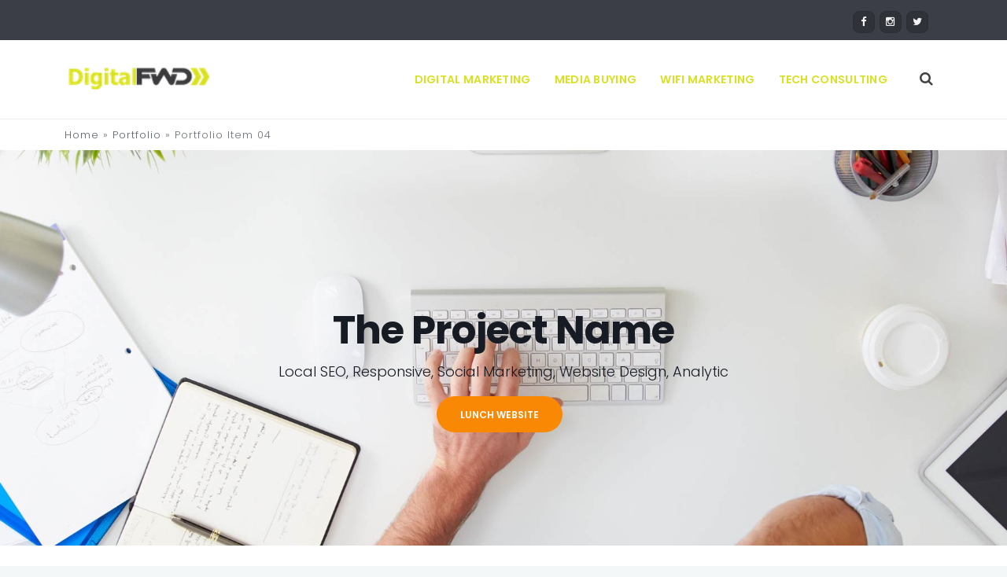

--- FILE ---
content_type: text/html; charset=UTF-8
request_url: https://www.digitalfwd.co.za/portfolio/portfolio-item-04/
body_size: 17882
content:
<!DOCTYPE html>
<html lang="en-US">
<head>
	<meta charset="UTF-8">

		<meta name="viewport" content="width=device-width, initial-scale=1, maximum-scale=1">
			<link rel="profile" href="https://gmpg.org/xfn/11">
	
	<link rel="shortcut icon" href="https://www.digitalfwd.co.za/wp-content/themes/easyweb/images/favicon.ico">
	<meta name='robots' content='index, follow, max-image-preview:large, max-snippet:-1, max-video-preview:-1' />
	<style>img:is([sizes="auto" i], [sizes^="auto," i]) { contain-intrinsic-size: 3000px 1500px }</style>
	
	<!-- This site is optimized with the Yoast SEO plugin v24.9 - https://yoast.com/wordpress/plugins/seo/ -->
	<title>Portfolio Item 04 - DigitalFWD Creative Agency</title>
	<link rel="canonical" href="https://www.digitalfwd.co.za/portfolio/portfolio-item-04/" />
	<meta property="og:locale" content="en_US" />
	<meta property="og:type" content="article" />
	<meta property="og:title" content="Portfolio Item 04 - DigitalFWD Creative Agency" />
	<meta property="og:url" content="https://www.digitalfwd.co.za/portfolio/portfolio-item-04/" />
	<meta property="og:site_name" content="DigitalFWD Creative Agency" />
	<meta property="og:image" content="https://www.digitalfwd.co.za/wp-content/uploads/2015/12/FeaturedImage.jpg" />
	<meta property="og:image:width" content="640" />
	<meta property="og:image:height" content="425" />
	<meta property="og:image:type" content="image/jpeg" />
	<meta name="twitter:card" content="summary_large_image" />
	<meta name="twitter:label1" content="Est. reading time" />
	<meta name="twitter:data1" content="3 minutes" />
	<script type="application/ld+json" class="yoast-schema-graph">{"@context":"https://schema.org","@graph":[{"@type":"WebPage","@id":"https://www.digitalfwd.co.za/portfolio/portfolio-item-04/","url":"https://www.digitalfwd.co.za/portfolio/portfolio-item-04/","name":"Portfolio Item 04 - DigitalFWD Creative Agency","isPartOf":{"@id":"https://www.digitalfwd.co.za/#website"},"primaryImageOfPage":{"@id":"https://www.digitalfwd.co.za/portfolio/portfolio-item-04/#primaryimage"},"image":{"@id":"https://www.digitalfwd.co.za/portfolio/portfolio-item-04/#primaryimage"},"thumbnailUrl":"https://www.digitalfwd.co.za/wp-content/uploads/2015/12/FeaturedImage.jpg","datePublished":"2015-12-27T11:02:10+00:00","breadcrumb":{"@id":"https://www.digitalfwd.co.za/portfolio/portfolio-item-04/#breadcrumb"},"inLanguage":"en-US","potentialAction":[{"@type":"ReadAction","target":["https://www.digitalfwd.co.za/portfolio/portfolio-item-04/"]}]},{"@type":"ImageObject","inLanguage":"en-US","@id":"https://www.digitalfwd.co.za/portfolio/portfolio-item-04/#primaryimage","url":"https://www.digitalfwd.co.za/wp-content/uploads/2015/12/FeaturedImage.jpg","contentUrl":"https://www.digitalfwd.co.za/wp-content/uploads/2015/12/FeaturedImage.jpg","width":640,"height":425},{"@type":"BreadcrumbList","@id":"https://www.digitalfwd.co.za/portfolio/portfolio-item-04/#breadcrumb","itemListElement":[{"@type":"ListItem","position":1,"name":"Home","item":"https://www.digitalfwd.co.za/"},{"@type":"ListItem","position":2,"name":"Portfolio Item 04"}]},{"@type":"WebSite","@id":"https://www.digitalfwd.co.za/#website","url":"https://www.digitalfwd.co.za/","name":"DigitalFWD Creative Agency","description":"Your Innovation Partner","publisher":{"@id":"https://www.digitalfwd.co.za/#organization"},"potentialAction":[{"@type":"SearchAction","target":{"@type":"EntryPoint","urlTemplate":"https://www.digitalfwd.co.za/?s={search_term_string}"},"query-input":{"@type":"PropertyValueSpecification","valueRequired":true,"valueName":"search_term_string"}}],"inLanguage":"en-US"},{"@type":"Organization","@id":"https://www.digitalfwd.co.za/#organization","name":"DigitalFWD Creative Agency","url":"https://www.digitalfwd.co.za/","logo":{"@type":"ImageObject","inLanguage":"en-US","@id":"https://www.digitalfwd.co.za/#/schema/logo/image/","url":"https://www.digitalfwd.co.za/wp-content/uploads/2018/09/logo.png","contentUrl":"https://www.digitalfwd.co.za/wp-content/uploads/2018/09/logo.png","width":145,"height":25,"caption":"DigitalFWD Creative Agency"},"image":{"@id":"https://www.digitalfwd.co.za/#/schema/logo/image/"}}]}</script>
	<!-- / Yoast SEO plugin. -->


<link rel='dns-prefetch' href='//fonts.googleapis.com' />
<link rel="alternate" type="application/rss+xml" title="DigitalFWD Creative Agency &raquo; Feed" href="https://www.digitalfwd.co.za/feed/" />
<script type="text/javascript">
/* <![CDATA[ */
window._wpemojiSettings = {"baseUrl":"https:\/\/s.w.org\/images\/core\/emoji\/16.0.1\/72x72\/","ext":".png","svgUrl":"https:\/\/s.w.org\/images\/core\/emoji\/16.0.1\/svg\/","svgExt":".svg","source":{"concatemoji":"https:\/\/www.digitalfwd.co.za\/wp-includes\/js\/wp-emoji-release.min.js?ver=6.8.3"}};
/*! This file is auto-generated */
!function(s,n){var o,i,e;function c(e){try{var t={supportTests:e,timestamp:(new Date).valueOf()};sessionStorage.setItem(o,JSON.stringify(t))}catch(e){}}function p(e,t,n){e.clearRect(0,0,e.canvas.width,e.canvas.height),e.fillText(t,0,0);var t=new Uint32Array(e.getImageData(0,0,e.canvas.width,e.canvas.height).data),a=(e.clearRect(0,0,e.canvas.width,e.canvas.height),e.fillText(n,0,0),new Uint32Array(e.getImageData(0,0,e.canvas.width,e.canvas.height).data));return t.every(function(e,t){return e===a[t]})}function u(e,t){e.clearRect(0,0,e.canvas.width,e.canvas.height),e.fillText(t,0,0);for(var n=e.getImageData(16,16,1,1),a=0;a<n.data.length;a++)if(0!==n.data[a])return!1;return!0}function f(e,t,n,a){switch(t){case"flag":return n(e,"\ud83c\udff3\ufe0f\u200d\u26a7\ufe0f","\ud83c\udff3\ufe0f\u200b\u26a7\ufe0f")?!1:!n(e,"\ud83c\udde8\ud83c\uddf6","\ud83c\udde8\u200b\ud83c\uddf6")&&!n(e,"\ud83c\udff4\udb40\udc67\udb40\udc62\udb40\udc65\udb40\udc6e\udb40\udc67\udb40\udc7f","\ud83c\udff4\u200b\udb40\udc67\u200b\udb40\udc62\u200b\udb40\udc65\u200b\udb40\udc6e\u200b\udb40\udc67\u200b\udb40\udc7f");case"emoji":return!a(e,"\ud83e\udedf")}return!1}function g(e,t,n,a){var r="undefined"!=typeof WorkerGlobalScope&&self instanceof WorkerGlobalScope?new OffscreenCanvas(300,150):s.createElement("canvas"),o=r.getContext("2d",{willReadFrequently:!0}),i=(o.textBaseline="top",o.font="600 32px Arial",{});return e.forEach(function(e){i[e]=t(o,e,n,a)}),i}function t(e){var t=s.createElement("script");t.src=e,t.defer=!0,s.head.appendChild(t)}"undefined"!=typeof Promise&&(o="wpEmojiSettingsSupports",i=["flag","emoji"],n.supports={everything:!0,everythingExceptFlag:!0},e=new Promise(function(e){s.addEventListener("DOMContentLoaded",e,{once:!0})}),new Promise(function(t){var n=function(){try{var e=JSON.parse(sessionStorage.getItem(o));if("object"==typeof e&&"number"==typeof e.timestamp&&(new Date).valueOf()<e.timestamp+604800&&"object"==typeof e.supportTests)return e.supportTests}catch(e){}return null}();if(!n){if("undefined"!=typeof Worker&&"undefined"!=typeof OffscreenCanvas&&"undefined"!=typeof URL&&URL.createObjectURL&&"undefined"!=typeof Blob)try{var e="postMessage("+g.toString()+"("+[JSON.stringify(i),f.toString(),p.toString(),u.toString()].join(",")+"));",a=new Blob([e],{type:"text/javascript"}),r=new Worker(URL.createObjectURL(a),{name:"wpTestEmojiSupports"});return void(r.onmessage=function(e){c(n=e.data),r.terminate(),t(n)})}catch(e){}c(n=g(i,f,p,u))}t(n)}).then(function(e){for(var t in e)n.supports[t]=e[t],n.supports.everything=n.supports.everything&&n.supports[t],"flag"!==t&&(n.supports.everythingExceptFlag=n.supports.everythingExceptFlag&&n.supports[t]);n.supports.everythingExceptFlag=n.supports.everythingExceptFlag&&!n.supports.flag,n.DOMReady=!1,n.readyCallback=function(){n.DOMReady=!0}}).then(function(){return e}).then(function(){var e;n.supports.everything||(n.readyCallback(),(e=n.source||{}).concatemoji?t(e.concatemoji):e.wpemoji&&e.twemoji&&(t(e.twemoji),t(e.wpemoji)))}))}((window,document),window._wpemojiSettings);
/* ]]> */
</script>
<style id='wp-emoji-styles-inline-css' type='text/css'>

	img.wp-smiley, img.emoji {
		display: inline !important;
		border: none !important;
		box-shadow: none !important;
		height: 1em !important;
		width: 1em !important;
		margin: 0 0.07em !important;
		vertical-align: -0.1em !important;
		background: none !important;
		padding: 0 !important;
	}
</style>
<link rel='stylesheet' id='wp-block-library-css' href='https://www.digitalfwd.co.za/wp-includes/css/dist/block-library/style.min.css?ver=6.8.3' type='text/css' media='all' />
<style id='classic-theme-styles-inline-css' type='text/css'>
/*! This file is auto-generated */
.wp-block-button__link{color:#fff;background-color:#32373c;border-radius:9999px;box-shadow:none;text-decoration:none;padding:calc(.667em + 2px) calc(1.333em + 2px);font-size:1.125em}.wp-block-file__button{background:#32373c;color:#fff;text-decoration:none}
</style>
<style id='global-styles-inline-css' type='text/css'>
:root{--wp--preset--aspect-ratio--square: 1;--wp--preset--aspect-ratio--4-3: 4/3;--wp--preset--aspect-ratio--3-4: 3/4;--wp--preset--aspect-ratio--3-2: 3/2;--wp--preset--aspect-ratio--2-3: 2/3;--wp--preset--aspect-ratio--16-9: 16/9;--wp--preset--aspect-ratio--9-16: 9/16;--wp--preset--color--black: #000000;--wp--preset--color--cyan-bluish-gray: #abb8c3;--wp--preset--color--white: #ffffff;--wp--preset--color--pale-pink: #f78da7;--wp--preset--color--vivid-red: #cf2e2e;--wp--preset--color--luminous-vivid-orange: #ff6900;--wp--preset--color--luminous-vivid-amber: #fcb900;--wp--preset--color--light-green-cyan: #7bdcb5;--wp--preset--color--vivid-green-cyan: #00d084;--wp--preset--color--pale-cyan-blue: #8ed1fc;--wp--preset--color--vivid-cyan-blue: #0693e3;--wp--preset--color--vivid-purple: #9b51e0;--wp--preset--gradient--vivid-cyan-blue-to-vivid-purple: linear-gradient(135deg,rgba(6,147,227,1) 0%,rgb(155,81,224) 100%);--wp--preset--gradient--light-green-cyan-to-vivid-green-cyan: linear-gradient(135deg,rgb(122,220,180) 0%,rgb(0,208,130) 100%);--wp--preset--gradient--luminous-vivid-amber-to-luminous-vivid-orange: linear-gradient(135deg,rgba(252,185,0,1) 0%,rgba(255,105,0,1) 100%);--wp--preset--gradient--luminous-vivid-orange-to-vivid-red: linear-gradient(135deg,rgba(255,105,0,1) 0%,rgb(207,46,46) 100%);--wp--preset--gradient--very-light-gray-to-cyan-bluish-gray: linear-gradient(135deg,rgb(238,238,238) 0%,rgb(169,184,195) 100%);--wp--preset--gradient--cool-to-warm-spectrum: linear-gradient(135deg,rgb(74,234,220) 0%,rgb(151,120,209) 20%,rgb(207,42,186) 40%,rgb(238,44,130) 60%,rgb(251,105,98) 80%,rgb(254,248,76) 100%);--wp--preset--gradient--blush-light-purple: linear-gradient(135deg,rgb(255,206,236) 0%,rgb(152,150,240) 100%);--wp--preset--gradient--blush-bordeaux: linear-gradient(135deg,rgb(254,205,165) 0%,rgb(254,45,45) 50%,rgb(107,0,62) 100%);--wp--preset--gradient--luminous-dusk: linear-gradient(135deg,rgb(255,203,112) 0%,rgb(199,81,192) 50%,rgb(65,88,208) 100%);--wp--preset--gradient--pale-ocean: linear-gradient(135deg,rgb(255,245,203) 0%,rgb(182,227,212) 50%,rgb(51,167,181) 100%);--wp--preset--gradient--electric-grass: linear-gradient(135deg,rgb(202,248,128) 0%,rgb(113,206,126) 100%);--wp--preset--gradient--midnight: linear-gradient(135deg,rgb(2,3,129) 0%,rgb(40,116,252) 100%);--wp--preset--font-size--small: 13px;--wp--preset--font-size--medium: 20px;--wp--preset--font-size--large: 36px;--wp--preset--font-size--x-large: 42px;--wp--preset--spacing--20: 0.44rem;--wp--preset--spacing--30: 0.67rem;--wp--preset--spacing--40: 1rem;--wp--preset--spacing--50: 1.5rem;--wp--preset--spacing--60: 2.25rem;--wp--preset--spacing--70: 3.38rem;--wp--preset--spacing--80: 5.06rem;--wp--preset--shadow--natural: 6px 6px 9px rgba(0, 0, 0, 0.2);--wp--preset--shadow--deep: 12px 12px 50px rgba(0, 0, 0, 0.4);--wp--preset--shadow--sharp: 6px 6px 0px rgba(0, 0, 0, 0.2);--wp--preset--shadow--outlined: 6px 6px 0px -3px rgba(255, 255, 255, 1), 6px 6px rgba(0, 0, 0, 1);--wp--preset--shadow--crisp: 6px 6px 0px rgba(0, 0, 0, 1);}:where(.is-layout-flex){gap: 0.5em;}:where(.is-layout-grid){gap: 0.5em;}body .is-layout-flex{display: flex;}.is-layout-flex{flex-wrap: wrap;align-items: center;}.is-layout-flex > :is(*, div){margin: 0;}body .is-layout-grid{display: grid;}.is-layout-grid > :is(*, div){margin: 0;}:where(.wp-block-columns.is-layout-flex){gap: 2em;}:where(.wp-block-columns.is-layout-grid){gap: 2em;}:where(.wp-block-post-template.is-layout-flex){gap: 1.25em;}:where(.wp-block-post-template.is-layout-grid){gap: 1.25em;}.has-black-color{color: var(--wp--preset--color--black) !important;}.has-cyan-bluish-gray-color{color: var(--wp--preset--color--cyan-bluish-gray) !important;}.has-white-color{color: var(--wp--preset--color--white) !important;}.has-pale-pink-color{color: var(--wp--preset--color--pale-pink) !important;}.has-vivid-red-color{color: var(--wp--preset--color--vivid-red) !important;}.has-luminous-vivid-orange-color{color: var(--wp--preset--color--luminous-vivid-orange) !important;}.has-luminous-vivid-amber-color{color: var(--wp--preset--color--luminous-vivid-amber) !important;}.has-light-green-cyan-color{color: var(--wp--preset--color--light-green-cyan) !important;}.has-vivid-green-cyan-color{color: var(--wp--preset--color--vivid-green-cyan) !important;}.has-pale-cyan-blue-color{color: var(--wp--preset--color--pale-cyan-blue) !important;}.has-vivid-cyan-blue-color{color: var(--wp--preset--color--vivid-cyan-blue) !important;}.has-vivid-purple-color{color: var(--wp--preset--color--vivid-purple) !important;}.has-black-background-color{background-color: var(--wp--preset--color--black) !important;}.has-cyan-bluish-gray-background-color{background-color: var(--wp--preset--color--cyan-bluish-gray) !important;}.has-white-background-color{background-color: var(--wp--preset--color--white) !important;}.has-pale-pink-background-color{background-color: var(--wp--preset--color--pale-pink) !important;}.has-vivid-red-background-color{background-color: var(--wp--preset--color--vivid-red) !important;}.has-luminous-vivid-orange-background-color{background-color: var(--wp--preset--color--luminous-vivid-orange) !important;}.has-luminous-vivid-amber-background-color{background-color: var(--wp--preset--color--luminous-vivid-amber) !important;}.has-light-green-cyan-background-color{background-color: var(--wp--preset--color--light-green-cyan) !important;}.has-vivid-green-cyan-background-color{background-color: var(--wp--preset--color--vivid-green-cyan) !important;}.has-pale-cyan-blue-background-color{background-color: var(--wp--preset--color--pale-cyan-blue) !important;}.has-vivid-cyan-blue-background-color{background-color: var(--wp--preset--color--vivid-cyan-blue) !important;}.has-vivid-purple-background-color{background-color: var(--wp--preset--color--vivid-purple) !important;}.has-black-border-color{border-color: var(--wp--preset--color--black) !important;}.has-cyan-bluish-gray-border-color{border-color: var(--wp--preset--color--cyan-bluish-gray) !important;}.has-white-border-color{border-color: var(--wp--preset--color--white) !important;}.has-pale-pink-border-color{border-color: var(--wp--preset--color--pale-pink) !important;}.has-vivid-red-border-color{border-color: var(--wp--preset--color--vivid-red) !important;}.has-luminous-vivid-orange-border-color{border-color: var(--wp--preset--color--luminous-vivid-orange) !important;}.has-luminous-vivid-amber-border-color{border-color: var(--wp--preset--color--luminous-vivid-amber) !important;}.has-light-green-cyan-border-color{border-color: var(--wp--preset--color--light-green-cyan) !important;}.has-vivid-green-cyan-border-color{border-color: var(--wp--preset--color--vivid-green-cyan) !important;}.has-pale-cyan-blue-border-color{border-color: var(--wp--preset--color--pale-cyan-blue) !important;}.has-vivid-cyan-blue-border-color{border-color: var(--wp--preset--color--vivid-cyan-blue) !important;}.has-vivid-purple-border-color{border-color: var(--wp--preset--color--vivid-purple) !important;}.has-vivid-cyan-blue-to-vivid-purple-gradient-background{background: var(--wp--preset--gradient--vivid-cyan-blue-to-vivid-purple) !important;}.has-light-green-cyan-to-vivid-green-cyan-gradient-background{background: var(--wp--preset--gradient--light-green-cyan-to-vivid-green-cyan) !important;}.has-luminous-vivid-amber-to-luminous-vivid-orange-gradient-background{background: var(--wp--preset--gradient--luminous-vivid-amber-to-luminous-vivid-orange) !important;}.has-luminous-vivid-orange-to-vivid-red-gradient-background{background: var(--wp--preset--gradient--luminous-vivid-orange-to-vivid-red) !important;}.has-very-light-gray-to-cyan-bluish-gray-gradient-background{background: var(--wp--preset--gradient--very-light-gray-to-cyan-bluish-gray) !important;}.has-cool-to-warm-spectrum-gradient-background{background: var(--wp--preset--gradient--cool-to-warm-spectrum) !important;}.has-blush-light-purple-gradient-background{background: var(--wp--preset--gradient--blush-light-purple) !important;}.has-blush-bordeaux-gradient-background{background: var(--wp--preset--gradient--blush-bordeaux) !important;}.has-luminous-dusk-gradient-background{background: var(--wp--preset--gradient--luminous-dusk) !important;}.has-pale-ocean-gradient-background{background: var(--wp--preset--gradient--pale-ocean) !important;}.has-electric-grass-gradient-background{background: var(--wp--preset--gradient--electric-grass) !important;}.has-midnight-gradient-background{background: var(--wp--preset--gradient--midnight) !important;}.has-small-font-size{font-size: var(--wp--preset--font-size--small) !important;}.has-medium-font-size{font-size: var(--wp--preset--font-size--medium) !important;}.has-large-font-size{font-size: var(--wp--preset--font-size--large) !important;}.has-x-large-font-size{font-size: var(--wp--preset--font-size--x-large) !important;}
:where(.wp-block-post-template.is-layout-flex){gap: 1.25em;}:where(.wp-block-post-template.is-layout-grid){gap: 1.25em;}
:where(.wp-block-columns.is-layout-flex){gap: 2em;}:where(.wp-block-columns.is-layout-grid){gap: 2em;}
:root :where(.wp-block-pullquote){font-size: 1.5em;line-height: 1.6;}
</style>
<link rel='stylesheet' id='contact-form-7-css' href='https://www.digitalfwd.co.za/wp-content/plugins/contact-form-7/includes/css/styles.css?ver=6.0.6' type='text/css' media='all' />
<link rel='stylesheet' id='essential-grid-plugin-settings-css' href='https://www.digitalfwd.co.za/wp-content/plugins/essential-grid/public/assets/css/settings.css?ver=2.1.6' type='text/css' media='all' />
<link rel='stylesheet' id='tp-open-sans-css' href='https://fonts.googleapis.com/css?family=Open+Sans%3A300%2C400%2C600%2C700%2C800&#038;ver=6.8.3' type='text/css' media='all' />
<link rel='stylesheet' id='tp-raleway-css' href='https://fonts.googleapis.com/css?family=Raleway%3A100%2C200%2C300%2C400%2C500%2C600%2C700%2C800%2C900&#038;ver=6.8.3' type='text/css' media='all' />
<link rel='stylesheet' id='tp-droid-serif-css' href='https://fonts.googleapis.com/css?family=Droid+Serif%3A400%2C700&#038;ver=6.8.3' type='text/css' media='all' />
<link rel='stylesheet' id='rs-plugin-settings-css' href='https://www.digitalfwd.co.za/wp-content/plugins/revslider/public/assets/css/settings.css?ver=5.4.7.4' type='text/css' media='all' />
<style id='rs-plugin-settings-inline-css' type='text/css'>
#rs-demo-id {}
</style>
<link rel='stylesheet' id='wb-tt-css' href='https://www.digitalfwd.co.za/wp-content/plugins/w-time-table/public/css/style.css?ver=1.0.0' type='text/css' media='all' />
<link rel='stylesheet' id='wb_font-awsome-css' href='https://www.digitalfwd.co.za/wp-content/plugins/w-time-table/public/css/font-awesome.min.css?ver=1.0.0' type='text/css' media='all' />
<link rel='stylesheet' id='main-style-css' href='https://www.digitalfwd.co.za/wp-content/themes/easyweb/css/master.css?ver=2.3.0' type='text/css' media='all' />
<link rel='stylesheet' id='webnus-dynamic-styles-css' href='https://www.digitalfwd.co.za/wp-content/themes/easyweb/css/dyncss.css?ver=6.8.3' type='text/css' media='all' />
<style id='webnus-dynamic-styles-inline-css' type='text/css'>
@font-face {  font-family: 'custom-font-1';  font-style: normal;  font-weight: normal;  src: url('?#iefix') format('embedded-opentype'),url('') format('woff'),url('') format('truetype');}@font-face {  font-family: 'custom-font-2';  font-style: normal;  font-weight: normal;  src: url('?#iefix') format('embedded-opentype'),url('') format('woff'),url('') format('truetype');}@font-face {  font-family: 'custom-font-3';  font-style: normal;  font-weight: normal;  src: url('?#iefix') format('embedded-opentype'),url('') format('woff'),url('') format('truetype');}#wrap #header #nav a { color:#d9e123;}#wrap #header #nav a:hover,.transparent-header-w.t-dark-w #header.horizontal-w.duplex-hd #nav > li:hover > a,.transparent-header-w #header.horizontal-w #nav > li:hover > a {color:;}#wrap #header #nav li.current > a, #wrap #header #nav li.current ul li a:hover, #wrap #header #nav li.active > a {color:#ffffff;}#wrap #scroll-top a {background-color:;}#wrap #scroll-top a:hover {background-color:;}#wrap.colorskin-custom a.page-numbers, #wrap.colorskin-custom .tagged_as a, #wrap.colorskin-custom .posted_in a, .woocommerce #wrap.colorskin-custom nav.woocommerce-pagination ul li a, #wrap.colorskin-custom .whmpress_announcements a, #wrap.colorskin-custom .whmpress_announcements a :hover, #wrap.colorskin-custom .whmpress_pricing_table.one.featured, #wrap.colorskin-custom .whmpress_pricing_table.two .pricing_table_price, #wrap.colorskin-custom .whmpress_pricing_table.one .pricing_table_submit button, #wrap.colorskin-custom .whmpress_pricing_table.one .pricing_table_combo button, #wrap.colorskin-custom .whmpress_pricing_table.two .pricing_table_combo button, #wrap.colorskin-custom .whmpress_pricing_table.two .pricing_table_submit, #wrap.colorskin-custom #bridge .dropdown-menu a:hover, #wrap.colorskin-custom .crsl .owl-buttons div:hover, #wrap.colorskin-custom .icon-box14 a.magicmore:before, #wrap.colorskin-custom .vc_tta-color-white.vc_tta-style-modern.vc_tta-o-shape-group .vc_tta-tab.vc_active>a i.vc_tta-icon, #wrap.colorskin-custom #bridge input[name="hosting"].btn, #wrap.colorskin-custom #bridge .navbar .nav > li > a:before, #wrap.colorskin-custom #bridge p a, #wrap.colorskin-custom #bridge p a, #wrap.colorskin-custom #bridge .btn-group .btn, #wrap.colorskin-custom #bridge #order-standard_cart .products .product header span:first-child, #wrap.colorskin-custom #bridge #order-boxes a, #wrap.colorskin-custom .button.gray.rounded.bordered-bot,  #wrap.colorskin-custom .icon-box3:hover .magicmore, #wrap.colorskin-custom .icon-box3 a.magicmore, #wrap.colorskin-custom  .vc_tta-tabs.vc_tta-style-modern.vc_tta-shape-round .vc_tta-tab .vc_tta-icon, .colorskin-custom .w-pricing-table.pt-type2 .pt-footer a, .colorskin-custom .rec-post h5 a:hover, .colorskin-custom .about-author-sec h5 a:hover, .colorskin-custom #header h6 i, .colorskin-custom .components h6 i, .colorskin-custom .top-bar h6 i, .top-inf h6 i, .colorskin-custom .top-links a:hover, .colorskin-custom .w-header-type-11 #nav > li:hover > a, .colorskin-custom #nav ul li.current > a, .colorskin-custom #nav ul li a:hover, .colorskin-custom #nav li.current ul li a:hover, .colorskin-custom .nav-wrap2 #nav ul li a:hover, .colorskin-custom .nav-wrap2.darknavi #nav ul li a:hover, .colorskin-custom #nav ul li.current > a, .colorskin-custom #nav ul li:hover > a, .colorskin-custom .icon-box22:hover h4, .colorskin-custom  .icon-box22:hover i, .colorskin-custom  .icon-box22.w-featured i, .colorskin-custom  .icon-box22.w-featured h4, .colorskin-custom .icon-box22 a.magicmore, .colorskin-custom .w-pricing-table.pt-type2 > span, .colorskin-custom a.magicmore, .colorskin-custom .blox.dark .icon-box9 i, .colorskin-custom .icon-box20:hover i, .colorskin-custom .our-team4 .social-team a i:before, .colorskin-custom .our-process-item:hover i, .colorskin-custom .our-process-item:hover i, .colorskin-custom #footer .side-list ul li>a:after, .colorskin-custom .widget ul li.cat-item a:before, .colorskin-custom .footer-navi a:after, .colorskin-custom .footer-navi a:hover, .colorskin-custom .custom-footer-menu a:hover, .colorskin-custom  .buy-process-item h4, .colorskin-custom .buy-process-item.featured i, .colorskin-custom .testimonials-slider-w.flexslider .flex-direction-nav a i, .colorskin-custom .icon-box21 i, .colorskin-custom .icon-box21:hover h4 , .colorskin-custom .post-format-icon, .colorskin-custom .latestposts-nine .latest-b9-meta .date:after, .colorskin-custom .latestposts-nine .latest-b9-meta .categories:after, .colorskin-custom .w-pricing-table.pt-type4 h3, .colorskin-custom .w-pricing-table.pt-type4.featured h3, .colorskin-custom .w-pricing-table.pt-type4 .pt-price h4 span, .colorskin-custom  .w-pricing-table.pt-type4 .pt-price h4 small, .colorskin-custom #footer .side-list ul li:hover a, .colorskin-custom .w-pricing-table.pt-type5 .pt-header h3, .colorskin-custom .w-pricing-table.pt-type5 .pt-header h4 > span, .colorskin-custom .w-pricing-table.pt-type5 .pt-header h4  small, .colorskin-custom .w-pricing-table.pt-type5 .pt-header h5, .colorskin-custom .icon-box i, .colorskin-custom .blgtyp3.blog-post h6 a, .colorskin-custom .blgtyp1.blog-post h6 a, .colorskin-custom .blgtyp2.blog-post h6 a, .colorskin-custom .blog-single-post .postmetadata h6 a, .colorskin-custom .blog-single-post h6.blog-author a, .colorskin-custom .blog-inner .blog-author:after, .colorskin-custom .blog-inner .blog-date:after, .colorskin-custom .blog-post a:hover, .colorskin-custom .blog-author span, .colorskin-custom .blog-line p a:hover, .colorskin-custom a.readmore, .colorskin-custom .sidebar .widget .tabs li:hover a, .colorskin-custom .sidebar .widget .tabs li.active a, .colorskin-custom .pin-box h4 a:hover, .colorskin-custom .tline-box h4 a:hover, .colorskin-custom .pin-ecxt h6.blog-cat a:hover, .colorskin-custom .colorf, .colorskin-custom .related-works .portfolio-item:hover h5 a, .colorskin-custom .icon-box1 i:before, .colorskin-custom .icon-box1 h4, .colorskin-custom .icon-box3 i, .colorskin-custom .icon-box3 h4, .colorskin-custom .icon-box3 p, .colorskin-custom .icon-box4:hover i, .colorskin-custom .icon-box5 i, .colorskin-custom .icon-box7 i, .colorskin-custom .icon-box8 i, .colorskin-custom .blox.dark .icon-box9 i, .colorskin-custom .icon-box9 i, .colorskin-custom .icon-box11 i, .colorskin-custom .blox.dark .icon-box15 i, .colorskin-custom .blox.dark .icon-box15 h4, .colorskin-custom .blox.dark .icon-box15 a.magicmore, .colorskin-custom .icon-box16 h4, .colorskin-custom .icon-box16 i, .colorskin-custom .icon-box18 i, .colorskin-custom .icon-box19 i, .colorskin-custom .icon-box23 h4, .colorskin-custom .icon-box24 i, .colorskin-custom #bridge #order-boxes a, .colorskin-custom .latestposts-two .blog-line:hover h4 a, .colorskin-custom .latestposts-two .blog-line p.blog-cat a, .colorskin-custom .latestposts-two .blog-line:hover .img-hover:before, .colorskin-custom .latestposts-three h6.latest-b2-cat a, .colorskin-custom .latestposts-three .latest-b2-metad2 span a:hover, .colorskin-custom .latestposts-three h3.latest-b2-title a:hover, .colorskin-custom .latestposts-four h3.latest-b2-title a:hover, .colorskin-custom .latestposts-five h6.latest-b2-cat a, .colorskin-custom .latestposts-six .latest-content p.latest-date, .colorskin-custom .latestposts-six .latest-title a:hover, .colorskin-custom .latestposts-six .latest-author a:hover, .colorskin-custom .latestposts-seven .wrap-date-icons h3.latest-date, .colorskin-custom .latestposts-seven .latest-content .latest-title a:hover, .colorskin-custom .latestposts-seven .latest-content .latest-author a, .colorskin-custom .latestposts-eleven .latest-b11 .latest-b11-meta .date:after, .colorskin-custom h6.blog-cat a, .colorskin-custom .latestposts-one .latest-title a:hover, .colorskin-custom .latestposts-one .latest-author a:hover, .colorskin-custom a.magicmore, .colorskin-custom .button.skyblue.bordered-bot, .colorskin-custom button.skyblue.bordered-bot, .colorskin-custom input[type="submit"].skyblue.bordered-bot, .colorskin-custom input[type="reset"].skyblue.bordered-bot, .colorskin-custom input[type="button"].skyblue.bordered-bot, .colorskin-custom .our-team6 h5, .colorskin-custom .our-clients-wrap.crsl .owl-buttons div:active, .colorskin-custom .our-team5 h5, .colorskin-custom .our-team5 .social-team a i:hover:before, .colorskin-custom .latestposts-ten .latest-b10 .latest-b10-content a.readmore, .colorskin-custom .w-pricing-table.pt-type1 .pt-footer a, .colorskin-custom .w-pricing-table.pt-type1 .pt-footer a, .colorskin-custom .w-pricing-table.pt-type1 .plan-price span, .colorskin-custom .w-pricing-table.pt-type1 .plan-price small, .transparent-header-w .colorskin-custom #header.horizontal-w.sticky #nav > li.active > a, .transparent-header-w.t-dark-w .colorskin-custom #header.horizontal-w.sticky #nav > li.active > a, .transparent-header-w.t-dark-w .colorskin-custom #header.horizontal-w.sticky #nav > li:hover > a, .colorskin-custom .w-pricing-table.pt-type7 .plan-title, .colorskin-custom .icon-box1 img:after, .colorskin-custom .icon-box1 i:after, .colorskin-custom #header #nav .active a{ color: #d9e123}.single #wrap.colorskin-custom .woo-template span.onsale, .woocommerce ul.products li.product .onsale, #wrap.colorskin-custom .widget_shopping_cart_content p.buttons a.button, #wrap.colorskin-custom .woocommerce-message a.button, .woocommerce #wrap.colorskin-custom .widget_price_filter .ui-slider .ui-slider-handle, .tagcloud a:hover, #footer.litex .tagcloud a:hover, .woocommerce #wrap.colorskin-custom .button, #wrap.colorskin-custom #bridge a.list-group-item.active, #wrap.colorskin-custom #bridge a.list-group-item.active:hover, #wrap.colorskin-custom #bridge a.list-group-item.active:focus, #wrap.colorskin-custom #bridge .btn, #wrap.colorskin-custom .whmp a.list-group-item.active, #wrap.colorskin-custom .whmp a.list-group-item.active:hover, #wrap.colorskin-custom .whmp a.list-group-item.active:focus, .colorskin-custom #bridge #order-standard_cart .view-cart-items-header, #wrap.colorskin-custom #bridge #order-standard_cart .order-summary, #wrap.colorskin-custom #bridge #order-boxes table.styled tr th, .colorskin-custom #bridge #order-modern table.cart th, .colorskin-custom #bridge #order-standard_cart .view-cart-items, #wrap.colorskin-custom #bridge #order-standard_cart .order-summary, #wrap.colorskin-custom #bridge .navbar-main .navbar-nav>.active>a, #wrap.colorskin-custom #bridge .navbar-main .navbar-nav>.active>a:focus, #wrap.colorskin-custom #bridge .navbar-main .navbar-nav>.active>a:hover, #wrap.colorskin-custom #bridge .navbar-main .navbar-nav>.open>a, #wrap.colorskin-custom #bridge .navbar-main .navbar-nav>.open>a:focus, #wrap.colorskin-custom #bridge .navbar-main .navbar-nav>.open>a:hover, #wrap.colorskin-custom #bridge .navbar-main .navbar-nav>li>a:focus, #wrap.colorskin-custom #bridge .navbar-main .navbar-nav>li>a:hover, #wrap.colorskin-custom .w-pricing-table.pt-type6 .pt-header, #wrap.colorskin-custom .whmpress_price_matrix table th, #wrap.colorskin-custom .whmpress_price_matrix_domain table th, #wrap.colorskin-custom .whmpress_announcements .announcement-date, #wrap.colorskin-custom .whmpress_pricing_table.one.featured .pricing_table_price, #wrap.colorskin-custom .whmpress_pricing_table.one.featured .pricing_table_heading, #wrap.colorskin-custom .whmpress_pricing_table.one.featured .pricing_table_submit, #wrap.colorskin-custom .whmpress a.buy-button, #wrap.colorskin-custom .whmpress a.whmpress-btn, #wrap.colorskin-custom .whmpress a.whois-button, #wrap.colorskin-custom .whmpress a.www-button, #wrap.colorskin-custom .whmpress button, #wrap.colorskin-custom .whmpress input[type=submit], #wrap.colorskin-custom .whmpress_order_button, #wrap.colorskin-custom .blog-social a:hover, #wrap.colorskin-custom .vc_carousel.vc_carousel_horizontal.hero-carousel .hero-carousel-wrap .hero-metadata .category a, #wrap.colorskin-custom .onsale, .woocommerce-page #wrap.colorskin-custom .container .button, .woocommerce-page #wrap.colorskin-custom .ui-slider-handle, #wrap.colorskin-custom .blox.dark .subtitle-element4 h1:after, #wrap.colorskin-custom .blox.dark .subtitle-element4 h2:after, #wrap.colorskin-custom .blox.dark .subtitle-element4 h3:after, #wrap.colorskin-custom .blox.dark .subtitle-element4 h4:after, #wrap.colorskin-custom .blox.dark .subtitle-element4 h5:after, #wrap.colorskin-custom .blox.dark .subtitle-element4 h6:after, #wrap.colorskin-custom .icon-box10 a.magicmore, #wrap.colorskin-custom  #header.w-header-type-11 .logo-wrap, #wrap.colorskin-custom .components .woo-cart-header .header-cart span, #wrap.colorskin-custom .max-title:after, #wrap.colorskin-custom .w-pricing-table.pt-type2.featured .pt-footer a, #wrap.colorskin-custom .teaser-box3 .teaser-subtitle, #wrap.colorskin-custom .our-team4:hover, #wrap.colorskin-custom #pre-footer .footer-subscribe-bar, #wrap.colorskin-custom .wpcf7 .w-contact-p input[type=submit], #wrap.colorskin-custom #bridge .btn-primary, #wrap.colorskin-custom #bridge #order-boxes table.styled tr th, #wrap.colorskin-custom .tablepress tfoot th, #wrap.colorskin-custom .tablepress thead th, #wrap.colorskin-custom .vc_tta-accordion.vc_tta-style-classic.vc_tta-shape-square .vc_tta-panel.vc_active .vc_tta-panel-heading, #wrap.colorskin-custom .vc_tta-accordion.vc_tta-style-classic.vc_tta-shape-square .vc_tta-controls-icon-position-right .vc_tta-controls-icon, #wrap.colorskin-custom .wp-pagenavi a:hover, .colorskin-custom .our-team2 figure h2, .colorskin-custom .our-team2 .social-team, .colorskin-custom .socialfollow a:hover, .colorskin-custom #header.sm-rgt-mn #menu-icon span.mn-ext1, .colorskin-custom #header.sm-rgt-mn #menu-icon span.mn-ext2, .colorskin-custom #header.sm-rgt-mn #menu-icon span.mn-ext3, .colorskin-custom .pin-ecxt2 .col1-3 span, .colorskin-custom .comments-number-x span, .colorskin-custom .side-list li:hover img, .colorskin-custom .subscribe-box .subscribe-box-top, .colorskin-custom .event-clean .event-article:hover .event-date, .colorskin-custom .event-list .event-date, .colorskin-custom .latestposts-seven .latest-img:hover img, .colorskin-custom #nav > li.current > a:before, .colorskin-custom .max-hero h5:before, .colorskin-custom .ministry-box2:hover img, .colorskin-custom .sermons-simple article:hover .sermon-img img, .colorskin-custom .a-sermon .sermon-img:hover img, .colorskin-custom .a-sermon .media-links, .colorskin-custom .event-grid .event-detail, .colorskin-custom .teaser-box4 .teaser-title, .colorskin-custom .magic-link a, .colorskin-custom .subscribe-flat .subscribe-box-input .subscribe-box-submit, .colorskin-custom .w-callout.w-callout-b, .colorskin-custom .icon-box12 i, .colorskin-custom .magic-link a, .colorskin-custom #tribe-events-content-wrapper .tribe-events-calendar td:hover, .colorskin-custom #tribe-events-content-wrapper .tribe-events-sub-nav a:hover, .colorskin-custom #tribe-events-content-wrapper #tribe-bar-form .tribe-events-button, .colorskin-custom .tribe-events-list .booking-button, .colorskin-custom .tribe-events-list .event-sharing > li:hover, .colorskin-custom .tribe-events-list .event-sharing .event-share:hover .event-sharing-icon, .colorskin-custom .tribe-events-list .event-sharing .event-social li a, .colorskin-custom #tribe-events-pg-template .tribe-events-button, .colorskin-custom .single-tribe_events .booking-button, .colorskin-custom .event-grid .event-detail, .colorskin-custom .causes .cause-content .donate-button-exx:hover, .colorskin-custom .cause-box .donate-button:hover, .colorskin-custom .tribe-events-list-separator-month span, .colorskin-custom .flip-clock-wrapper ul, .colorskin-custom .flip-clock-wrapper ul li a div div.inn, .colorskin-custom .latestnews2 .ln-date .ln-month, .colorskin-custom .top-bar .inlinelb.topbar-contact:hover, .colorskin-custom #scroll-top a:hover, .colorskin-custom #footer .widget-subscribe-form button:hover, .colorskin-custom .postmetadata h6.blog-views span, .colorskin-custom #commentform input[type="submit"], .colorskin-custom .a-post-box .latest-cat, .colorskin-custom .modal-title, .colorskin-custom .latestnews1 .ln-item:hover .ln-content, .colorskin-custom .latestposts-one .latest-b-cat:hover, .colorskin-custom .footer-in .contact-inf button:hover, .colorskin-custom .subtitle-element5 h1:after, .colorskin-custom .subtitle-element5 h2:after, .colorskin-custom .subtitle-element5 h3:after, .colorskin-custom .subtitle-element5 h4:after, .colorskin-custom .subtitle-element5 h5:after, .colorskin-custom .subtitle-element5 h6:after, .colorskin-custom .w-pricing-table.pt-type6 .pt-footer, .colorskin-custom .buy-process-wrap:before, .colorskin-custom .buy-process-item .icon-wrapper:before, .colorskin-custom .buy-process-item i, .colorskin-custom .subtitle-element:after, .colorskin-custom .ts-tetra.testimonials-slider-w.flexslider .flex-control-paging li a.flex-active, .colorskin-custom .testimonials-slider-w.flexslider .flex-direction-nav a:hover, .colorskin-custom .vc_tta-tabs.vc_tta-style-modern.vc_tta-shape-round .vc_tta-tab.vc_active > a, .colorskin-custom .blox .icon-box21:hover i, .colorskin-custom .icon-box25 i, .colorskin-custom .wp-pagenavi a:hover, .colorskin-custom .tline-topdate, .colorskin-custom #tline-content:before, .colorskin-custom .tline-row-l:after, .colorskin-custom .tline-row-r:before, .colorskin-custom .related-works .portfolio-item > a:hover:before, .colorskin-custom .latest-projects-navigation a:hover, .colorskin-custom .subtitle-element:after, .colorskin-custom .icon-box1:hover, .colorskin-custom .icon-box3:hover, .colorskin-custom .blox.dark .icon-box3:hover, .colorskin-custom .icon-box3 h4:after, .colorskin-custom .icon-box3 a.magicmore, .colorskin-custom .icon-box6 i, .colorskin-custom .icon-box8:hover i, .colorskin-custom .icon-box11:hover i, .colorskin-custom .icon-box18:hover i, .colorskin-custom .icon-box21:hover i, .colorskin-custom .icon-box23 i, .colorskin-custom .icon-box24:hover i, .colorskin-custom .latestposts-four .latest-b2 h6.latest-b2-cat, .colorskin-custom .our-team1 figcaption, .colorskin-custom .widget-subscribe-form button, .colorskin-custom .button.skyblue.bordered-bot:hover, .colorskin-custom button.skyblue.bordered-bot:hover, .colorskin-custom input[type="submit"].skyblue.bordered-bot:hover, .colorskin-custom input[type="reset"].skyblue.bordered-bot:hover, .colorskin-custom input[type="button"].skyblue.bordered-bot:hover, .colorskin-custom #talk-business input[type=submit], .colorskin-custom .w-pricing-table.pt-type1.featured .plan-title, .colorskin-custom .w-pricing-table.pt-type1.featured .plan-price, .colorskin-custom .w-pricing-table.pt-type1.featured .pt-footer, .colorskin-custom .w-pricing-table.pt-type1.featured .pt-footer, .colorskin-custom .tablepress a.magicmore, .colorskin-custom .top-bar a.topbar-btn, .colorskin-custom .wpcf7 .wpcf7-form input[type="submit"], .colorskin-custom #seo_consolation_form .checkbox_seo_title input[type=checkbox]:checked + span.wpcf7-list-item-label:before, .colorskin-custom .button.theme-skin, .colorskin-custom .w-pricing-table.pt-type7 .pt-footer a.magicmore, .colorskin-custom .icon-box1 img:after, .colorskin-custom .icon-box1 i:after{ background-color: #d9e123}.colorskin-custom #bridge #order-standard_cart .view-cart-items, #wrap.colorskin-custom #bridge #order-standard_cart .order-summary, .colorskin-custom #bridge #order-standard_cart .view-cart-items-header, #wrap.colorskin-custom #bridge #order-standard_cart .order-summary, #wrap.colorskin-custom #bridge #order-boxes table.styled tr th, .colorskin-custom #bridge #order-modern table.cart th, #wrap.colorskin-custom #bridge .list-group-item.active, #wrap.colorskin-custom #bridge .list-group-item.active:focus, #wrap.colorskin-custom #bridge .list-group-item.active:hover, #wrap.colorskin-custom .whmp .list-group-item.active, #wrap.colorskin-custom .whmp .list-group-item.active:focus, #wrap.colorskin-custom .whmp .list-group-item.active:hover, #wrap.colorskin-custom .whmpress_pricing_table.one.featured, #wrap.colorskin-custom #bridge .navbar .nav > li.active > a:not(#Menu-Account), #wrap.colorskin-custom #bridge .navbar .nav > li > a:not(#Menu-Account):hover, #wrap.colorskin-custom #bridge .btn, #wrap.colorskin-custom #bridge .btn, #wrap.colorskin-custom #bridge .whmcscontainer .logincontainer input#password, #wrap.colorskin-custom #bridge .whmcscontainer .logincontainer input#username, #wrap.colorskin-custom #bridge #order-boxes .fields-container, #wrap.colorskin-custom .easydesign-contact, .colorskin-custom .our-team2, .colorskin-custom .max-title h1:after, .colorskin-custom .max-title h2:after, .colorskin-custom .max-title h3:after, .colorskin-custom .max-title h4:after, .colorskin-custom .max-title h5:after, .colorskin-custom .max-title h6:after, .colorskin-custom .w-pricing-table.pt-type2:hover, .colorskin-custom .w-pricing-table.pt-type2:hover > span, .colorskin-custom .w-pricing-table.pt-type2.featured > span, .colorskin-custom .w-pricing-table.pt-type2.featured, .colorskin-custom .our-team4:hover, .colorskin-custom .our-process-item:hover i, .colorskin-custom .buy-process-item.featured i, .colorskin-custom .subtitle-element h1:after, .colorskin-custom .subtitle-element h2:after, .colorskin-custom .subtitle-element h3:after, .colorskin-custom .subtitle-element h5:after, .colorskin-custom .subtitle-element h6:after, .colorskin-custom .testimonials-slider-w.flexslider .flex-direction-nav a, .colorskin-custom .icon-box21:hover i, .colorskin-custom .icon-box25, .colorskin-custom .tline-row-l, .colorskin-custom .tline-row-r, .colorskin-custom .esg-filterbutton.selected, .colorskin-custom .w-divider7 h3:after, .colorskin-custom .vc_tta-accordion.vc_tta-style-classic.vc_tta-shape-square .vc_active .vc_tta-panel-heading .vc_tta-controls-icon::after, .colorskin-custom .vc_tta-accordion.vc_tta-style-classic.vc_tta-shape-square .vc_active .vc_tta-panel-heading .vc_tta-controls-icon::before, .colorskin-custom .icon-box8:hover i, .colorskin-custom .icon-box11:hover i, .colorskin-custom .icon-box16 a.magicmore, .colorskin-custom .icon-box19 i, .colorskin-custom .icon-box19 a.magicmore:hover, .colorskin-custom .icon-box21:hover i, .colorskin-custom .subtitle-element3 h4:after, .colorskin-custom .max-title3 h1:before, .colorskin-custom .max-title3 h2:before, .colorskin-custom .max-title3 h3:before, .colorskin-custom .max-title3 h4:before, .colorskin-custom .max-title3 h5:before, .colorskin-custom .max-title3 h6:before, .colorskin-custom .toggle-top-area .widget .instagram-feed a img:hover, .colorskin-custom #footer .widget .instagram-feed a img:hover, .colorskin-custom .button.skyblue.bordered-bot, .colorskin-custom button.skyblue.bordered-bot, .colorskin-custom input[type="submit"].skyblue.bordered-bot, .colorskin-custom input[type="reset"].skyblue.bordered-bot, .colorskin-custom input[type="button"].skyblue.bordered-bot, .colorskin-custom .esg-filterbutton.selected, .colorskin-custom .w-pricing-table.pt-type1.featured, .colorskin-custom .subtitle-element h1:after, .colorskin-custom .subtitle-element h2:after, .colorskin-custom .subtitle-element h3:after, .colorskin-custom .subtitle-element h4:after, .colorskin-custom .subtitle-element h5:after, .colorskin-custom .subtitle-element h6:after, .colorskin-custom .w-pricing-table.pt-type2.featured .pt-footer a, .colorskin-custom .our-team3:hover figure img, .colorskin-custom .gogmapseo{ border-color: #d9e123}.woocommerce #wrap.colorskin-custom div.product .woocommerce-tabs ul.tabs li.active, #wrap.colorskin-custom .woocommerce-message, #wrap.colorskin-custom .whmpress_pricing_table.one.featured .pricing_table_price:after, #wrap.colorskin-custom .latestposts-eleven .latest-b11, #wrap.colorskin-custom .w-pricing-table.pt-type5 .pt-header h4:after, #wrap.colorskin-custom #bridge .navbar .nav li.dropdown .dropdown-toggle .caret, #wrap.colorskin-custom #bridge .navbar .nav li.dropdown.open .caret, .colorskin-custom .w-pricing-table.pt-type1.featured .plan-price:after{ border-top-color: #d9e123;}#wrap.colorskin-custom #bridge .navbar .nav>li>a:not(#Menu-Account):after, #wrap.colorskin-custom .max-title2 h1:before, #wrap.colorskin-custom .max-title2 h2:before, #wrap.colorskin-custom .max-title2 h3:before, #wrap.colorskin-custom .max-title2 h4:before, #wrap.colorskin-custom .max-title2 h5:before, #wrap.colorskin-custom .max-title2 h6:before, #wrap.colorskin-custom .subtitle-element2 h4:before, #wrap.colorskin-custom #bridge .navbar .nav > li > a:not(#Menu-Account):after #wrap.colorskin-custom #bridge .navbar .nav li.dropdown .dropdown-toggle .caret, #wrap.colorskin-custom #bridge .navbar .nav li.dropdown.open .caret { border-bottom-color: #d9e123;}#wrap.colorskin-custom .icon-box14 a.magicmore:hover, #wrap.colorskin-custom .internalpadding form input[type="submit"], #wrap.colorskin-custom #bridge .navbar .nav > li > a:hover, #wrap.colorskin-custom #slide-6-layer-35, #wrap.colorskin-custom .transparent-header-w.t-dark-w, #wrap.colorskin-custom .top-bar .top-links a:hover, #wrap.colorskin-custom .transparent-header-w #header.horizontal-w #nav > li:hover > a, #wrap.colorskin-custom #nav li.current > a, #wrap.colorskin-custom #nav ul li:hover > a, #wrap.colorskin-custom .transparent-header-w.t-dark-w, #wrap.colorskin-custom #header.horizontal-w #nav > li:hover > a, #wrap.colorskin-custom .icon-box3:hover a.magicmore, .colorskin-custom .colorf .spl, .colorskin-custom .our-team4 .social-team a i:before{ color: #d9e123 !important;}#wrap.colorskin-custom .w-pricing-table.pt-type6 .pt-header, #wrap.colorskin-custom [data-alias="Host-slider"] #slide-5-layer-5, #wrap.colorskin-custom [data-alias="Host-slider"] #slide-4-layer-6, #wrap.colorskin-custom [data-alias="Host-slider"] #slide-6-layer-20, #wrap.colorskin-custom [data-alias="Host-slider"] #slide-6-layer-5, #wrap.colorskin-custom [data-alias="Host-slider"] #slide-6-layer-35:hover, #wrap.colorskin-custom .icon-box14 a.magicmore:hover:before{ background-color: #d9e123 !important;}#wrap.colorskin-custom .w-pricing-table.pt-type6, #wrap.colorskin-custom #slide-6-layer-35, #wrap.colorskin-custom .w-pricing-table.pt-type6:nth-of-type(4n+4),#wrap.colorskin-custom .icon-box14 a.magicmore:hover:before,#wrap.colorskin-custom .esg-filterbutton.selected{ border-color: #d9e123 !important;}.colorskin-custom .woocommerce div.product .woocommerce-tabs ul.tabs li.active{ border-top-color: #d9e123 !important;}
</style>
<link rel='stylesheet' id='webnus-google-fonts-css' href='https://fonts.googleapis.com/css?family=Open+Sans%3A400%2C300%2C400italic%2C600%2C700%2C700italic%2C800%7CMerriweather%3A400%2C400italic%2C700%2C700italic%7CLora%3A400%2C400italic%2C700%2C700italic%7CPoppins%3A300%2C400%2C500%2C600%2C700&#038;subset=latin%2Clatin-ext' type='text/css' media='all' />
<link rel='stylesheet' id='wp-pagenavi-css' href='https://www.digitalfwd.co.za/wp-content/plugins/wp-pagenavi/pagenavi-css.css?ver=2.70' type='text/css' media='all' />
<link rel='stylesheet' id='tablepress-default-css' href='https://www.digitalfwd.co.za/wp-content/plugins/tablepress/css/build/default.css?ver=3.1.1' type='text/css' media='all' />
<link rel='stylesheet' id='js_composer_front-css' href='https://www.digitalfwd.co.za/wp-content/plugins/js_composer/assets/css/js_composer.min.css?ver=6.2.0' type='text/css' media='all' />
<link rel='stylesheet' id='the-grid-css' href='https://www.digitalfwd.co.za/wp-content/plugins/the-grid/frontend/assets/css/the-grid.min.css?ver=2.3.5' type='text/css' media='all' />
<style id='the-grid-inline-css' type='text/css'>
.tolb-holder{background:rgba(0,0,0,0.8)}.tolb-holder .tolb-close,.tolb-holder .tolb-title,.tolb-holder .tolb-counter,.tolb-holder .tolb-next i,.tolb-holder .tolb-prev i{color:#ffffff}.tolb-holder .tolb-load{border-color:rgba(255,255,255,0.2);border-left:3px solid #ffffff}
.to-heart-icon,.to-heart-icon svg,.to-post-like,.to-post-like .to-like-count{position:relative;display:inline-block}.to-post-like{width:auto;cursor:pointer;font-weight:400}.to-heart-icon{float:left;margin:0 4px 0 0}.to-heart-icon svg{overflow:visible;width:15px;height:14px}.to-heart-icon g{-webkit-transform:scale(1);transform:scale(1)}.to-heart-icon path{-webkit-transform:scale(1);transform:scale(1);transition:fill .4s ease,stroke .4s ease}.no-liked .to-heart-icon path{fill:#999;stroke:#999}.empty-heart .to-heart-icon path{fill:transparent!important;stroke:#999}.liked .to-heart-icon path,.to-heart-icon svg:hover path{fill:#ff6863!important;stroke:#ff6863!important}@keyframes heartBeat{0%{transform:scale(1)}20%{transform:scale(.8)}30%{transform:scale(.95)}45%{transform:scale(.75)}50%{transform:scale(.85)}100%{transform:scale(.9)}}@-webkit-keyframes heartBeat{0%,100%,50%{-webkit-transform:scale(1)}20%{-webkit-transform:scale(.8)}30%{-webkit-transform:scale(.95)}45%{-webkit-transform:scale(.75)}}.heart-pulse g{-webkit-animation-name:heartBeat;animation-name:heartBeat;-webkit-animation-duration:1s;animation-duration:1s;-webkit-animation-iteration-count:infinite;animation-iteration-count:infinite;-webkit-transform-origin:50% 50%;transform-origin:50% 50%}.to-post-like a{color:inherit!important;fill:inherit!important;stroke:inherit!important}
</style>
<script type="text/javascript" src="https://www.digitalfwd.co.za/wp-includes/js/jquery/jquery.min.js?ver=3.7.1" id="jquery-core-js"></script>
<script type="text/javascript" src="https://www.digitalfwd.co.za/wp-includes/js/jquery/jquery-migrate.min.js?ver=3.4.1" id="jquery-migrate-js"></script>
<script type="text/javascript" src="https://www.digitalfwd.co.za/wp-content/plugins/essential-grid/public/assets/js/lightbox.js?ver=2.1.6" id="themepunchboxext-js"></script>
<script type="text/javascript" src="https://www.digitalfwd.co.za/wp-content/plugins/essential-grid/public/assets/js/jquery.themepunch.tools.min.js?ver=2.1.6" id="tp-tools-js"></script>
<script type="text/javascript" src="https://www.digitalfwd.co.za/wp-content/plugins/revslider/public/assets/js/jquery.themepunch.revolution.min.js?ver=5.4.7.4" id="revmin-js"></script>
<link rel="https://api.w.org/" href="https://www.digitalfwd.co.za/wp-json/" /><link rel="EditURI" type="application/rsd+xml" title="RSD" href="https://www.digitalfwd.co.za/xmlrpc.php?rsd" />
<meta name="generator" content="WordPress 6.8.3" />
<link rel='shortlink' href='https://www.digitalfwd.co.za/?p=5876' />
<link rel="alternate" title="oEmbed (JSON)" type="application/json+oembed" href="https://www.digitalfwd.co.za/wp-json/oembed/1.0/embed?url=https%3A%2F%2Fwww.digitalfwd.co.za%2Fportfolio%2Fportfolio-item-04%2F" />
<link rel="alternate" title="oEmbed (XML)" type="text/xml+oembed" href="https://www.digitalfwd.co.za/wp-json/oembed/1.0/embed?url=https%3A%2F%2Fwww.digitalfwd.co.za%2Fportfolio%2Fportfolio-item-04%2F&#038;format=xml" />
		<script type="text/javascript">
			var ajaxRevslider;
			
			jQuery(document).ready(function() {
				// CUSTOM AJAX CONTENT LOADING FUNCTION
				ajaxRevslider = function(obj) {
				
					// obj.type : Post Type
					// obj.id : ID of Content to Load
					// obj.aspectratio : The Aspect Ratio of the Container / Media
					// obj.selector : The Container Selector where the Content of Ajax will be injected. It is done via the Essential Grid on Return of Content
					
					var content = "";

					data = {};
					
					data.action = 'revslider_ajax_call_front';
					data.client_action = 'get_slider_html';
					data.token = '971e137f68';
					data.type = obj.type;
					data.id = obj.id;
					data.aspectratio = obj.aspectratio;
					
					// SYNC AJAX REQUEST
					jQuery.ajax({
						type:"post",
						url:"https://www.digitalfwd.co.za/wp-admin/admin-ajax.php",
						dataType: 'json',
						data:data,
						async:false,
						success: function(ret, textStatus, XMLHttpRequest) {
							if(ret.success == true)
								content = ret.data;								
						},
						error: function(e) {
							console.log(e);
						}
					});
					
					 // FIRST RETURN THE CONTENT WHEN IT IS LOADED !!
					 return content;						 
				};
				
				// CUSTOM AJAX FUNCTION TO REMOVE THE SLIDER
				var ajaxRemoveRevslider = function(obj) {
					return jQuery(obj.selector+" .rev_slider").revkill();
				};

				// EXTEND THE AJAX CONTENT LOADING TYPES WITH TYPE AND FUNCTION
				var extendessential = setInterval(function() {
					if (jQuery.fn.tpessential != undefined) {
						clearInterval(extendessential);
						if(typeof(jQuery.fn.tpessential.defaults) !== 'undefined') {
							jQuery.fn.tpessential.defaults.ajaxTypes.push({type:"revslider",func:ajaxRevslider,killfunc:ajaxRemoveRevslider,openAnimationSpeed:0.3});   
							// type:  Name of the Post to load via Ajax into the Essential Grid Ajax Container
							// func: the Function Name which is Called once the Item with the Post Type has been clicked
							// killfunc: function to kill in case the Ajax Window going to be removed (before Remove function !
							// openAnimationSpeed: how quick the Ajax Content window should be animated (default is 0.3)
						}
					}
				},30);
			});
		</script>
				<script type="text/javascript">
			/* <![CDATA[ */
				var sf_position = '0';
				var sf_templates = "<a href=\"{search_url_escaped}\"><span class=\"sf_text\">See more results<\/span><span class=\"sf_small\">Displaying top results<\/span><\/a>";
				var sf_input = '.live-search';
				jQuery(document).ready(function(){
					jQuery(sf_input).ajaxyLiveSearch({"expand":false,"searchUrl":"https:\/\/www.digitalfwd.co.za\/?s=%s","text":"Search","delay":500,"iwidth":180,"width":315,"ajaxUrl":"https:\/\/www.digitalfwd.co.za\/wp-admin\/admin-ajax.php","rtl":0});
					jQuery(".sf_ajaxy-selective-input").keyup(function() {
						var width = jQuery(this).val().length * 8;
						if(width < 50) {
							width = 50;
						}
						jQuery(this).width(width);
					});
					jQuery(".sf_ajaxy-selective-search").click(function() {
						jQuery(this).find(".sf_ajaxy-selective-input").focus();
					});
					jQuery(".sf_ajaxy-selective-close").click(function() {
						jQuery(this).parent().remove();
					});
				});
			/* ]]> */
		</script>
		<style type="text/css" media="screen">body{  }</style>		<meta property="og:title" content="Portfolio Item 04" />
		<meta property="og:type" content="article" />
		<meta property="og:image" content="https://www.digitalfwd.co.za/wp-content/uploads/2015/12/FeaturedImage.jpg" />
		<meta property="og:url" content="https://www.digitalfwd.co.za/portfolio/portfolio-item-04/" />
		<meta property="og:description" content="" />
		<meta property="og:site_name" content="DigitalFWD Creative Agency" />
		<meta name="generator" content="Powered by WPBakery Page Builder - drag and drop page builder for WordPress."/>
<meta name="generator" content="Powered by Slider Revolution 5.4.7.4 - responsive, Mobile-Friendly Slider Plugin for WordPress with comfortable drag and drop interface." />
<script type="text/javascript">function setREVStartSize(e){									
						try{ e.c=jQuery(e.c);var i=jQuery(window).width(),t=9999,r=0,n=0,l=0,f=0,s=0,h=0;
							if(e.responsiveLevels&&(jQuery.each(e.responsiveLevels,function(e,f){f>i&&(t=r=f,l=e),i>f&&f>r&&(r=f,n=e)}),t>r&&(l=n)),f=e.gridheight[l]||e.gridheight[0]||e.gridheight,s=e.gridwidth[l]||e.gridwidth[0]||e.gridwidth,h=i/s,h=h>1?1:h,f=Math.round(h*f),"fullscreen"==e.sliderLayout){var u=(e.c.width(),jQuery(window).height());if(void 0!=e.fullScreenOffsetContainer){var c=e.fullScreenOffsetContainer.split(",");if (c) jQuery.each(c,function(e,i){u=jQuery(i).length>0?u-jQuery(i).outerHeight(!0):u}),e.fullScreenOffset.split("%").length>1&&void 0!=e.fullScreenOffset&&e.fullScreenOffset.length>0?u-=jQuery(window).height()*parseInt(e.fullScreenOffset,0)/100:void 0!=e.fullScreenOffset&&e.fullScreenOffset.length>0&&(u-=parseInt(e.fullScreenOffset,0))}f=u}else void 0!=e.minHeight&&f<e.minHeight&&(f=e.minHeight);e.c.closest(".rev_slider_wrapper").css({height:f})					
						}catch(d){console.log("Failure at Presize of Slider:"+d)}						
					};</script>
<style type="text/css" title="dynamic-css" class="options-output">#wrap #footer{background-color:#222429;}#wrap #footer .footbot{background-color:#25272d;}a{color:#d9e123;}#wrap [class*="icon-box"] i{color:#d9e123;}#wrap a.magicmore{color:#d9e123;}</style><noscript><style> .wpb_animate_when_almost_visible { opacity: 1; }</style></noscript>
	<!-- Global site tag (gtag.js) - Google Analytics -->
	<script async src="https://www.googletagmanager.com/gtag/js?id=UA-102206092-1"></script>
	<script>
	  window.dataLayer = window.dataLayer || [];
	  function gtag(){dataLayer.push(arguments);}
	  gtag('js', new Date());

	  gtag('config', 'UA-102206092-1');
	</script>

	
</head>

<body data-rsssl=1 class="wp-singular portfolio-template-default single single-portfolio postid-5876 wp-theme-easyweb   has-topbar-w  smooth-scroll wpb-js-composer js-comp-ver-6.2.0 vc_responsive" data-scrolls-value="380">

<!-- Start the #wrap div -->
<div id="wrap" class="colorskin-custom  dark-submenu ">

	<section class="top-bar">
<div class="container">
<div class="top-links lftflot"></div><div class="top-links rgtflot"><div class="socialfollow"><a target="_blank" href="https://www.facebook.com/digitalfwdsa" class="facebook"><i class="fa-facebook"></i></a><a target="_blank" href="https://www.instagram.com/digitalfwd" class="instagram"><i class="fa-instagram"></i></a><a target="_blank" href="https://www.twitter.com/digitalfwd_za" class="twitter"><i class="fa-twitter"></i></a></div></div></div>
</section><header id="header" class="horizontal-w   sm-rgt-mn  ">
<div class="container">
<div class="col-md-3 col-sm-3 logo-wrap">
<div class="logo">
<a href="https://www.digitalfwd.co.za/"><img src="https://www.digitalfwd.co.za/wp-content/uploads/2018/09/logo.png" width="180" id="img-logo-w1" alt="DigitalFWD Creative Agency" class="img-logo-w1" style="width: 180px"></a><a href="https://www.digitalfwd.co.za/"><img src="https://www.digitalfwd.co.za/wp-content/uploads/2018/09/logo.png" width="180" id="img-logo-w2" alt="DigitalFWD Creative Agency" class="img-logo-w2" style="width: 180px"></a><span class="logo-sticky"><a href="https://www.digitalfwd.co.za/"><img src="https://www.digitalfwd.co.za/wp-content/uploads/2018/09/logo.png" width="60" id="img-logo-w3" alt="DigitalFWD Creative Agency" class="img-logo-w3"></a></span></div></div>
<nav id="nav-wrap" class="nav-wrap1 col-md-9 col-sm-9">
	<div class="container">
				<div id="search-form">
		<a href="javascript:void(0)" class="search-form-icon"><i id="searchbox-icon" class="fa-search"></i></a>
	<div id="search-form-box" class="search-form-box">
			<form action="https://www.digitalfwd.co.za/" method="get">
				<input type="text" class="search-text-box live-search" id="search-box" name="s">
			</form>
			</div>
		</div>
		<ul id="nav"><li id="menu-item-9704" class="menu-item menu-item-type-post_type menu-item-object-page menu-item-has-children menu-item-9704"><a  href="https://www.digitalfwd.co.za/digital-marketing-services/" data-description="">Digital Marketing</a>
<ul class="sub-menu">
	<li id="menu-item-9619" class="menu-item menu-item-type-post_type menu-item-object-page menu-item-9619"><a  href="https://www.digitalfwd.co.za/search-engine-optimization/" data-description="">Search Engine Optimization</a></li>
	<li id="menu-item-9618" class="menu-item menu-item-type-post_type menu-item-object-page menu-item-9618"><a  href="https://www.digitalfwd.co.za/pay-per-click-advertising/" data-description="">Pay Per Click Advertising</a></li>
	<li id="menu-item-9620" class="menu-item menu-item-type-post_type menu-item-object-page menu-item-9620"><a  href="https://www.digitalfwd.co.za/social-media-marketing/" data-description="">Social Media Marketing</a></li>
	<li id="menu-item-9677" class="menu-item menu-item-type-post_type menu-item-object-page menu-item-9677"><a  href="https://www.digitalfwd.co.za/mobile-marketing/" data-description="">Mobile Marketing</a></li>
	<li id="menu-item-9615" class="menu-item menu-item-type-post_type menu-item-object-page menu-item-has-children menu-item-9615"><a  href="https://www.digitalfwd.co.za/website-design-services/" data-description="">Web Design</a>
	<ul class="sub-menu">
		<li id="menu-item-9616" class="menu-item menu-item-type-post_type menu-item-object-page menu-item-9616"><a  href="https://www.digitalfwd.co.za/wordpress-website-design/" data-description="">WordPress Website</a></li>
		<li id="menu-item-9623" class="menu-item menu-item-type-post_type menu-item-object-page menu-item-9623"><a  href="https://www.digitalfwd.co.za/custom-cms-website/" data-description="">Custom CMS Website</a></li>
		<li id="menu-item-9622" class="menu-item menu-item-type-post_type menu-item-object-page menu-item-9622"><a  href="https://www.digitalfwd.co.za/ecommerce-website/" data-description="">eCommerce Website</a></li>
		<li id="menu-item-9614" class="menu-item menu-item-type-post_type menu-item-object-page menu-item-9614"><a  href="https://www.digitalfwd.co.za/web-development/" data-description="">Web Development</a></li>
	</ul>
</li>
	<li id="menu-item-9681" class="menu-item menu-item-type-post_type menu-item-object-page menu-item-9681"><a  href="https://www.digitalfwd.co.za/email-marketing/" data-description="">Email Marketing</a></li>
</ul>
</li>
<li id="menu-item-10340" class="menu-item menu-item-type-post_type menu-item-object-page menu-item-10340"><a  href="https://www.digitalfwd.co.za/digital-media-buying/" data-description="">Media Buying</a></li>
<li id="menu-item-9617" class="menu-item menu-item-type-post_type menu-item-object-page menu-item-9617"><a  href="https://www.digitalfwd.co.za/wifi-marketing/" data-description="">WiFi Marketing</a></li>
<li id="menu-item-10071" class="menu-item menu-item-type-post_type menu-item-object-page menu-item-10071"><a  href="https://www.digitalfwd.co.za/technology-consulting/" data-description="">Tech Consulting</a></li>
</ul>	</div>
</nav>
</div>
			<div class="breadcrumbs-w">
		<div class="container">
			<div id="crumbs"><a href="https://www.digitalfwd.co.za/">Home</a> &raquo; <a href="https://www.digitalfwd.co.za//portfolio/">Portfolio</a> &raquo; <span class="current">Portfolio Item 04</span></div>		</div>
	</div>
	</header>
<!-- end-header -->
<!-- Start Page Content -->
<section id="main-content" class="container">
	<div class="row-wrapper-x">
		<p></div></section><section  class="parallax-sec  blox aligncenter page-title-x    w-animate " style=" padding-top:px; padding-bottom:px;  background: url('https://www.digitalfwd.co.za/wp-content/uploads/2015/12/blx-s-p01.jpg') no-repeat center; background-size: cover; min-height:px; " data-stellar-background-ratio="0.8"><div class="max-overlay" style="background-color:"></div><div data-stellar-ratio="1" class="wpb_row vc_row-fluid "><div class="container"><div class="wpb_column vc_column_container vc_col-sm-12"><div class="vc_column-inner"><div class="wpb_wrapper"><hr class="vertical-space5"><hr class="vertical-space5">
	<div class="wpb_text_column wpb_content_element " >
		<div class="wpb_wrapper">
			<h1 style="text-align: center;"><strong>The Project Name</strong></h1>
<h5 style="text-align: center;">Local SEO, Responsive, Social Marketing, Website Design, Analytic</h5>

		</div>
	</div>
<hr class="vertical-space1"><a href="#" class="button orange rounded medium  " target="_self">LUNCH WEBSITE</a><hr class="vertical-space5"><hr class="vertical-space5"></div></div></div></div></div></section><section class="container"><div class="row-wrapper-x"><section class="wpb_row   w-animate"><div class="wpb_column vc_column_container vc_col-sm-3"><div class="vc_column-inner"><div class="wpb_wrapper"><hr class="vertical-space4"><div class="w-divider7"><h3 class="colorf" style="color:"><span class="spl">About</span><span class="spr">The Client</span></h3></div><hr class="vertical-space2">
	<div  class="wpb_single_image wpb_content_element vc_align_left">
		
		<figure class="wpb_wrapper vc_figure">
			<div class="vc_single_image-wrapper   vc_box_border_grey"></div>
		</figure>
	</div>
<hr class="vertical-space2"></div></div></div><div class="wpb_column vc_column_container vc_col-sm-9"><div class="vc_column-inner"><div class="wpb_wrapper"><hr class="vertical-space5">
	<div class="wpb_text_column wpb_content_element " >
		<div class="wpb_wrapper">
			<p>Lorem ipsum dolor sit amet, no eos verterem facilisi. Nam at libris postea postulant, vero eruditi eligendi nam eu, an aperiri disputando qui. Constituto argumentum vim ei. Pro eu summo inermis, sea cu purto unum possim, te brute dicit mediocrem sed. Ius in impetus accumsan deleniti, debet eirmod id has, nec quodsi definiebas ex. An sea wisi regione, no graeco quaestio mandamus ius.</p>
<p>Nec an natum vocent complectitur, consulatu adolescens suscipiantur vis in, ex his copiosae senserit repudiandae. Nam ea vitae maiestatis comprehensam. Nec adipisci suavitate in, ne pro audiam vocibus. Iracundia honestatis vel ne, feugiat posidonium pri at, tacimates aliquando moderatius eam an.</p>
<p>Pro et veri ignota ridens. Affert ridens necessitatibus sea te, ex quo euismod fierent molestiae, nam te labores meliore. Pro at aperiam consequuntur, no pro porro fierent. Regione aliquando mei ex. Dico populo moderatius te his, has id exerci ubique referrentur, quis perfecto expetendis duo ex.</p>

		</div>
	</div>
<hr class="vertical-space2"></div></div></div></section></div></section><section  class="wpb_row   w-animate full-row"><div class="wpb_column vc_column_container vc_col-sm-4"><div class="vc_column-inner"><div class="wpb_wrapper">
	<div  class="wpb_single_image wpb_content_element vc_align_left">
		
		<figure class="wpb_wrapper vc_figure">
			<div class="vc_single_image-wrapper   vc_box_border_grey"><img fetchpriority="high" decoding="async" class="vc_single_image-img " src="https://www.digitalfwd.co.za/wp-content/uploads/2015/12/notepad-magazine-mockup-psd-1.jpg" width="600" height="400" alt="notepad-magazine-mockup-psd" title="notepad-magazine-mockup-psd" /></div>
		</figure>
	</div>
</div></div></div><div class="wpb_column vc_column_container vc_col-sm-4"><div class="vc_column-inner"><div class="wpb_wrapper">
	<div  class="wpb_single_image wpb_content_element vc_align_left">
		
		<figure class="wpb_wrapper vc_figure">
			<div class="vc_single_image-wrapper   vc_box_border_grey"><img decoding="async" class="vc_single_image-img " src="https://www.digitalfwd.co.za/wp-content/uploads/2015/12/FeaturedImage-600x400.jpg" width="600" height="400" alt="FeaturedImage" title="FeaturedImage" /></div>
		</figure>
	</div>
</div></div></div><div class="wpb_column vc_column_container vc_col-sm-4"><div class="vc_column-inner"><div class="wpb_wrapper">
	<div  class="wpb_single_image wpb_content_element vc_align_left">
		
		<figure class="wpb_wrapper vc_figure">
			<div class="vc_single_image-wrapper   vc_box_border_grey"><img decoding="async" width="600" height="400" src="https://www.digitalfwd.co.za/wp-content/uploads/2015/12/brochure-mockup-free3-600x400.jpg" class="vc_single_image-img attachment-full" alt="" srcset="https://www.digitalfwd.co.za/wp-content/uploads/2015/12/brochure-mockup-free3-600x400.jpg 600w, https://www.digitalfwd.co.za/wp-content/uploads/2015/12/brochure-mockup-free3-600x400-300x200.jpg 300w, https://www.digitalfwd.co.za/wp-content/uploads/2015/12/brochure-mockup-free3-600x400-420x280.jpg 420w" sizes="(max-width: 600px) 100vw, 600px" /></div>
		</figure>
	</div>
</div></div></div></section><section class="container"><div class="row-wrapper-x"><section class="wpb_row   w-animate"><div class="wpb_column vc_column_container vc_col-sm-12"><div class="vc_column-inner"><div class="wpb_wrapper"><hr class="vertical-space5">
	<div class="wpb_text_column wpb_content_element " >
		<div class="wpb_wrapper">
			<h3><strong>About this project</strong></h3>

		</div>
	</div>
<div class="vc_row wpb_row vc_inner vc_row-fluid"><div class="wpb_column vc_column_container vc_col-sm-6"><div class="vc_column-inner"><div class="wpb_wrapper">
	<div class="wpb_text_column wpb_content_element " >
		<div class="wpb_wrapper">
			<p>Lorem ipsum dolor sit amet, no eos verterem facilisi. Nam at libris postea postulant, vero eruditi eligendi nam eu, an aperiri disputando qui. Constituto argumentum vim ei. Pro eu summo inermis, sea cu purto unum possim, te brute dicit mediocrem sed. Ius in impetus accumsan deleniti, debet eirmod id has, nec quodsi definiebas ex. An sea wisi regione, no graeco quaestio mandamus ius.</p>
<p>Nec an natum vocent complectitur, consulatu adolescens suscipiantur vis in, ex his copiosae senserit repudiandae. Nam ea vitae maiestatis comprehensam. Nec adipisci suavitate in, ne pro audiam vocibus. Iracundia honestatis vel ne, feugiat posidonium pri at, tacimates aliquando moderatius eam an.</p>

		</div>
	</div>
</div></div></div><div class="wpb_column vc_column_container vc_col-sm-6"><div class="vc_column-inner"><div class="wpb_wrapper">
	<div class="wpb_text_column wpb_content_element " >
		<div class="wpb_wrapper">
			<p>Lorem ipsum dolor sit amet, no eos verterem facilisi. Nam at libris postea postulant, vero eruditi eligendi nam eu, an aperiri disputando qui. Constituto argumentum vim ei. Pro eu summo inermis, sea cu purto unum possim, te brute dicit mediocrem sed. Ius in impetus accumsan deleniti, debet eirmod id has, nec quodsi definiebas ex. An sea wisi regione, no graeco quaestio mandamus ius.</p>
<p>Nec an natum vocent complectitur, consulatu adolescens suscipiantur vis in, ex his copiosae senserit repudiandae. Nam ea vitae maiestatis comprehensam. Nec adipisci suavitate in, ne pro audiam vocibus. Iracundia honestatis vel ne, feugiat posidonium pri at, tacimates aliquando moderatius eam an.</p>

		</div>
	</div>
</div></div></div></div><hr class="vertical-space2"></div></div></div></section>
	</div>
</section>

<!-- Start Related Work -->

<section class="related-works">
	<!-- subtitle -->
	<div class="container">
		<div class="col-md-12">
			<div class="portfolio-carousel-subtitle">
				<h4 class="subtitle">Related Works</h4>
				<!-- owl-carousel custom navigation -->
				<div class="latest-projects-navigation">
					<a class="btn prev"><i class="fa-angle-left"></i></a>
					<a class="btn next"><i class="fa-angle-right"></i></a>
				</div>
			</div>

			<!-- latest-projects (owl-carousel) -->
			<ul id="latest-projects" class="owl-carousel owl-theme">
									<li class="portfolio-item">
						<a><img width="300" height="200" src="https://www.digitalfwd.co.za/wp-content/uploads/2015/12/7-clean-business-card-mockup-psd-3-300x200.jpg" class="attachment-easyweb_webnus_thumb300x200 size-easyweb_webnus_thumb300x200 wp-post-image" alt="" decoding="async" loading="lazy" srcset="https://www.digitalfwd.co.za/wp-content/uploads/2015/12/7-clean-business-card-mockup-psd-3-300x200.jpg 300w, https://www.digitalfwd.co.za/wp-content/uploads/2015/12/7-clean-business-card-mockup-psd-3-600x400.jpg 600w, https://www.digitalfwd.co.za/wp-content/uploads/2015/12/7-clean-business-card-mockup-psd-3-768x512.jpg 768w, https://www.digitalfwd.co.za/wp-content/uploads/2015/12/7-clean-business-card-mockup-psd-3-1024x683.jpg 1024w, https://www.digitalfwd.co.za/wp-content/uploads/2015/12/7-clean-business-card-mockup-psd-3-420x280.jpg 420w, https://www.digitalfwd.co.za/wp-content/uploads/2015/12/7-clean-business-card-mockup-psd-3-690x460.jpg 690w, https://www.digitalfwd.co.za/wp-content/uploads/2015/12/7-clean-business-card-mockup-psd-3.jpg 1240w" sizes="auto, (max-width: 300px) 100vw, 300px" /></a>
						<h5><a href="https://www.digitalfwd.co.za/portfolio/portfolio-item-06/">Portfolio Item 06</a></h5>
						<div class="portfolio-meta"><span class="portfolio-date">27 December 2015</span></div>
					</li>
									<li class="portfolio-item">
						<a><img width="300" height="200" src="https://www.digitalfwd.co.za/wp-content/uploads/2015/12/ipad-2-air-perspective-mockup-graphictwister-300x200.jpg" class="attachment-easyweb_webnus_thumb300x200 size-easyweb_webnus_thumb300x200 wp-post-image" alt="" decoding="async" loading="lazy" srcset="https://www.digitalfwd.co.za/wp-content/uploads/2015/12/ipad-2-air-perspective-mockup-graphictwister-300x200.jpg 300w, https://www.digitalfwd.co.za/wp-content/uploads/2015/12/ipad-2-air-perspective-mockup-graphictwister-420x280.jpg 420w" sizes="auto, (max-width: 300px) 100vw, 300px" /></a>
						<h5><a href="https://www.digitalfwd.co.za/portfolio/portfolio-item-07/">Portfolio Item 07</a></h5>
						<div class="portfolio-meta"><span class="portfolio-date">27 December 2015</span></div>
					</li>
									<li class="portfolio-item">
						<a><img width="300" height="200" src="https://www.digitalfwd.co.za/wp-content/uploads/2015/12/michal-kulesza-everyday-lego-art-designboom-06-300x200.jpg" class="attachment-easyweb_webnus_thumb300x200 size-easyweb_webnus_thumb300x200 wp-post-image" alt="" decoding="async" loading="lazy" srcset="https://www.digitalfwd.co.za/wp-content/uploads/2015/12/michal-kulesza-everyday-lego-art-designboom-06-300x200.jpg 300w, https://www.digitalfwd.co.za/wp-content/uploads/2015/12/michal-kulesza-everyday-lego-art-designboom-06-600x400.jpg 600w, https://www.digitalfwd.co.za/wp-content/uploads/2015/12/michal-kulesza-everyday-lego-art-designboom-06-768x512.jpg 768w, https://www.digitalfwd.co.za/wp-content/uploads/2015/12/michal-kulesza-everyday-lego-art-designboom-06-420x280.jpg 420w, https://www.digitalfwd.co.za/wp-content/uploads/2015/12/michal-kulesza-everyday-lego-art-designboom-06-690x460.jpg 690w, https://www.digitalfwd.co.za/wp-content/uploads/2015/12/michal-kulesza-everyday-lego-art-designboom-06.jpg 818w" sizes="auto, (max-width: 300px) 100vw, 300px" /></a>
						<h5><a href="https://www.digitalfwd.co.za/portfolio/portfolio-item-09/">Portfolio Item 09</a></h5>
						<div class="portfolio-meta"><span class="portfolio-date">27 December 2015</span></div>
					</li>
									<li class="portfolio-item">
						<a><img width="300" height="200" src="https://www.digitalfwd.co.za/wp-content/uploads/2015/12/appzculture_bcards-300x200.jpg" class="attachment-easyweb_webnus_thumb300x200 size-easyweb_webnus_thumb300x200 wp-post-image" alt="" decoding="async" loading="lazy" srcset="https://www.digitalfwd.co.za/wp-content/uploads/2015/12/appzculture_bcards-300x200.jpg 300w, https://www.digitalfwd.co.za/wp-content/uploads/2015/12/appzculture_bcards-420x280.jpg 420w, https://www.digitalfwd.co.za/wp-content/uploads/2015/12/appzculture_bcards-690x460.jpg 690w" sizes="auto, (max-width: 300px) 100vw, 300px" /></a>
						<h5><a href="https://www.digitalfwd.co.za/portfolio/portfolio-item-02/">Portfolio Item 02</a></h5>
						<div class="portfolio-meta"><span class="portfolio-date">27 December 2015</span></div>
					</li>
									<li class="portfolio-item">
						<a><img width="300" height="200" src="https://www.digitalfwd.co.za/wp-content/uploads/2015/12/macbook-pro-office-mockup-graphictwister-300x200.jpg" class="attachment-easyweb_webnus_thumb300x200 size-easyweb_webnus_thumb300x200 wp-post-image" alt="" decoding="async" loading="lazy" srcset="https://www.digitalfwd.co.za/wp-content/uploads/2015/12/macbook-pro-office-mockup-graphictwister-300x200.jpg 300w, https://www.digitalfwd.co.za/wp-content/uploads/2015/12/macbook-pro-office-mockup-graphictwister-420x280.jpg 420w" sizes="auto, (max-width: 300px) 100vw, 300px" /></a>
						<h5><a href="https://www.digitalfwd.co.za/portfolio/portfolio-item-08/">Portfolio Item 08</a></h5>
						<div class="portfolio-meta"><span class="portfolio-date">27 December 2015</span></div>
					</li>
									<li class="portfolio-item">
						<a><img width="300" height="200" src="https://www.digitalfwd.co.za/wp-content/uploads/2015/12/splinter_armchair01-300x200.jpg" class="attachment-easyweb_webnus_thumb300x200 size-easyweb_webnus_thumb300x200 wp-post-image" alt="" decoding="async" loading="lazy" srcset="https://www.digitalfwd.co.za/wp-content/uploads/2015/12/splinter_armchair01-300x200.jpg 300w, https://www.digitalfwd.co.za/wp-content/uploads/2015/12/splinter_armchair01-420x280.jpg 420w" sizes="auto, (max-width: 300px) 100vw, 300px" /></a>
						<h5><a href="https://www.digitalfwd.co.za/portfolio/portfolio-item-11/">Portfolio Item 11</a></h5>
						<div class="portfolio-meta"><span class="portfolio-date">27 December 2015</span></div>
					</li>
									<li class="portfolio-item">
						<a><img width="300" height="200" src="https://www.digitalfwd.co.za/wp-content/uploads/2015/12/flat-stationery-items-300x200.jpg" class="attachment-easyweb_webnus_thumb300x200 size-easyweb_webnus_thumb300x200 wp-post-image" alt="" decoding="async" loading="lazy" srcset="https://www.digitalfwd.co.za/wp-content/uploads/2015/12/flat-stationery-items-300x200.jpg 300w, https://www.digitalfwd.co.za/wp-content/uploads/2015/12/flat-stationery-items-420x280.jpg 420w" sizes="auto, (max-width: 300px) 100vw, 300px" /></a>
						<h5><a href="https://www.digitalfwd.co.za/portfolio/portfolio-item-05/">Portfolio Item 05</a></h5>
						<div class="portfolio-meta"><span class="portfolio-date">27 December 2015</span></div>
					</li>
									<li class="portfolio-item">
						<a><img width="300" height="200" src="https://www.digitalfwd.co.za/wp-content/uploads/2015/12/notepad-magazine-mockup-psd-300x200.jpg" class="attachment-easyweb_webnus_thumb300x200 size-easyweb_webnus_thumb300x200 wp-post-image" alt="" decoding="async" loading="lazy" srcset="https://www.digitalfwd.co.za/wp-content/uploads/2015/12/notepad-magazine-mockup-psd-300x200.jpg 300w, https://www.digitalfwd.co.za/wp-content/uploads/2015/12/notepad-magazine-mockup-psd.jpg 600w, https://www.digitalfwd.co.za/wp-content/uploads/2015/12/notepad-magazine-mockup-psd-420x280.jpg 420w" sizes="auto, (max-width: 300px) 100vw, 300px" /></a>
						<h5><a href="https://www.digitalfwd.co.za/portfolio/portfolio-item-10/">Portfolio Item 10</a></h5>
						<div class="portfolio-meta"><span class="portfolio-date">27 December 2015</span></div>
					</li>
							</ul> <!-- end latest-projects -->
		</div> <!-- end col-md-12 -->
	</div>
</section> <!-- end related-works -->

<section id="pre-footer">
</section>

	<footer id="footer" >
	<section class="container footer-in">
	<div class="row">
		<div class="col-md-3"><div class="widget"><h5 class="subtitle">DigitalFWD</h5><div class="menu-about-us-container"><ul id="menu-about-us" class="menu"><li id="menu-item-10201" class="menu-item menu-item-type-post_type menu-item-object-page menu-item-10201"><a href="https://www.digitalfwd.co.za/digitalfwd-agency/">About Us</a></li>
<li id="menu-item-10301" class="menu-item menu-item-type-post_type menu-item-object-page current_page_parent menu-item-10301"><a href="https://www.digitalfwd.co.za/digital-marketing-blog/">Blog</a></li>
<li id="menu-item-10203" class="menu-item menu-item-type-post_type menu-item-object-page menu-item-10203"><a href="https://www.digitalfwd.co.za/digital-marketing-quote/">Request a Quote</a></li>
<li id="menu-item-10202" class="menu-item menu-item-type-post_type menu-item-object-page menu-item-10202"><a href="https://www.digitalfwd.co.za/contact-us/">Contact Us</a></li>
</ul></div></div><div class="widget">			<div class="socialfollow">
			<a target="_blank" href="https://www.facebook.com/digitalfwdsa" class="facebook"><i class="fa-facebook"></i></a><a target="_blank" href="https://www.instagram.com/digitalfwd" class="instagram"><i class="fa-instagram"></i></a><a target="_blank" href="https://www.twitter.com/digitalfwd_za" class="twitter"><i class="fa-twitter"></i></a>			</div>	 
		  </div><div class="widget">			<div class="textwidget"><div class="vertical-space2"></div></div>
		</div></div>
	<div class="col-md-3"><div class="widget"><h5 class="subtitle">Website Design</h5><div class="menu-website-design-container"><ul id="menu-website-design" class="menu"><li id="menu-item-10197" class="menu-item menu-item-type-post_type menu-item-object-page menu-item-10197"><a href="https://www.digitalfwd.co.za/custom-cms-website/">Custom CMS Websites</a></li>
<li id="menu-item-10198" class="menu-item menu-item-type-post_type menu-item-object-page menu-item-10198"><a href="https://www.digitalfwd.co.za/ecommerce-website/">eCommerce Website</a></li>
<li id="menu-item-10199" class="menu-item menu-item-type-post_type menu-item-object-page menu-item-10199"><a href="https://www.digitalfwd.co.za/web-development/">Web Development</a></li>
<li id="menu-item-10200" class="menu-item menu-item-type-post_type menu-item-object-page menu-item-10200"><a href="https://www.digitalfwd.co.za/wordpress-website-design/">WordPress Website</a></li>
</ul></div></div></div>
	<div class="col-md-3"><div class="widget"><h5 class="subtitle">Digital Marketing</h5><div class="menu-digital-marketing-container"><ul id="menu-digital-marketing" class="menu"><li id="menu-item-10204" class="menu-item menu-item-type-post_type menu-item-object-page menu-item-10204"><a href="https://www.digitalfwd.co.za/email-marketing/">Email Marketing</a></li>
<li id="menu-item-10205" class="menu-item menu-item-type-post_type menu-item-object-page menu-item-10205"><a href="https://www.digitalfwd.co.za/mobile-marketing/">Mobile Marketing</a></li>
<li id="menu-item-10206" class="menu-item menu-item-type-post_type menu-item-object-page menu-item-10206"><a href="https://www.digitalfwd.co.za/pay-per-click-advertising/">Pay Per Click Advertising</a></li>
<li id="menu-item-10207" class="menu-item menu-item-type-post_type menu-item-object-page menu-item-10207"><a href="https://www.digitalfwd.co.za/search-engine-optimization/">Search Engine Optimization</a></li>
<li id="menu-item-10208" class="menu-item menu-item-type-post_type menu-item-object-page menu-item-10208"><a href="https://www.digitalfwd.co.za/social-media-marketing/">Social Media Marketing</a></li>
<li id="menu-item-10209" class="menu-item menu-item-type-post_type menu-item-object-page menu-item-10209"><a href="https://www.digitalfwd.co.za/wifi-marketing/">WiFi Marketing</a></li>
</ul></div></div></div>
	<div class="col-md-3"><div class="widget"><h5 class="subtitle">Technology Consulting</h5><div class="menu-technology-consulting-container"><ul id="menu-technology-consulting" class="menu"><li id="menu-item-10210" class="menu-item menu-item-type-post_type menu-item-object-page menu-item-10210"><a href="https://www.digitalfwd.co.za/technology-consulting/">Digital Transformation</a></li>
<li id="menu-item-10211" class="menu-item menu-item-type-post_type menu-item-object-page menu-item-10211"><a href="https://www.digitalfwd.co.za/technology-consulting/">IT Advisory</a></li>
<li id="menu-item-10212" class="menu-item menu-item-type-post_type menu-item-object-page menu-item-10212"><a href="https://www.digitalfwd.co.za/technology-consulting/">Workflow Modelling</a></li>
<li id="menu-item-10213" class="menu-item menu-item-type-post_type menu-item-object-page menu-item-10213"><a href="https://www.digitalfwd.co.za/technology-consulting/">ERP Solutions</a></li>
</ul></div></div></div>
		 </div>
	 </section>
	<!-- end-footer-in -->
	<section class="footbot">
<div class="container">
	<div class="col-md-6">
	<div class="footer-navi">
	© 2020 All Rights Reserved. DigitalFWD Creative Agency	</div>
	</div>
	<div class="col-md-6">
	<div class="footer-navi floatright">
		</div>
	</div>
</div>
</section>	<!-- end-footbot -->
	</footer>
	<!-- end-footer -->
<span id="scroll-top"><a class="scrollup"><i class="fa-chevron-up"></i></a></span></div>
<!-- end-wrap -->
<!-- End Document
================================================== -->
<script type="speculationrules">
{"prefetch":[{"source":"document","where":{"and":[{"href_matches":"\/*"},{"not":{"href_matches":["\/wp-*.php","\/wp-admin\/*","\/wp-content\/uploads\/*","\/wp-content\/*","\/wp-content\/plugins\/*","\/wp-content\/themes\/easyweb\/*","\/*\\?(.+)"]}},{"not":{"selector_matches":"a[rel~=\"nofollow\"]"}},{"not":{"selector_matches":".no-prefetch, .no-prefetch a"}}]},"eagerness":"conservative"}]}
</script>
<script type="text/html" id="wpb-modifications"></script><script type="text/javascript" src="https://www.digitalfwd.co.za/wp-includes/js/dist/hooks.min.js?ver=4d63a3d491d11ffd8ac6" id="wp-hooks-js"></script>
<script type="text/javascript" src="https://www.digitalfwd.co.za/wp-includes/js/dist/i18n.min.js?ver=5e580eb46a90c2b997e6" id="wp-i18n-js"></script>
<script type="text/javascript" id="wp-i18n-js-after">
/* <![CDATA[ */
wp.i18n.setLocaleData( { 'text direction\u0004ltr': [ 'ltr' ] } );
/* ]]> */
</script>
<script type="text/javascript" src="https://www.digitalfwd.co.za/wp-content/plugins/contact-form-7/includes/swv/js/index.js?ver=6.0.6" id="swv-js"></script>
<script type="text/javascript" id="contact-form-7-js-before">
/* <![CDATA[ */
var wpcf7 = {
    "api": {
        "root": "https:\/\/www.digitalfwd.co.za\/wp-json\/",
        "namespace": "contact-form-7\/v1"
    },
    "cached": 1
};
/* ]]> */
</script>
<script type="text/javascript" src="https://www.digitalfwd.co.za/wp-content/plugins/contact-form-7/includes/js/index.js?ver=6.0.6" id="contact-form-7-js"></script>
<script type="text/javascript" src="https://www.digitalfwd.co.za/wp-content/plugins/w-time-table/public/js/wb-tt.js?ver=1.0.0" id="wb-tt-publ-js"></script>
<script type="text/javascript" src="https://www.digitalfwd.co.za/wp-content/themes/easyweb/js/jquery.plugins.js" id="doubletab-js"></script>
<script type="text/javascript" src="https://www.digitalfwd.co.za/wp-content/themes/easyweb/js/webnus-custom.js" id="custom_script-js"></script>
<script type="text/javascript" src="https://www.digitalfwd.co.za/wp-includes/js/jquery/ui/effect.min.js?ver=1.13.3" id="jquery-effects-core-js"></script>
<script type="text/javascript" id="the-grid-js-extra">
/* <![CDATA[ */
var tg_global_var = {"url":"https:\/\/www.digitalfwd.co.za\/wp-admin\/admin-ajax.php","nonce":"bec80ed06c","is_mobile":null,"mediaelement":"","mediaelement_ex":null,"lightbox_autoplay":"","debounce":"","meta_data":null,"main_query":{"page":0,"portfolio":"portfolio-item-04","post_type":"portfolio","name":"portfolio-item-04","error":"","m":"","p":0,"post_parent":"","subpost":"","subpost_id":"","attachment":"","attachment_id":0,"pagename":"portfolio-item-04","page_id":0,"second":"","minute":"","hour":"","day":0,"monthnum":0,"year":0,"w":0,"category_name":"","tag":"","cat":"","tag_id":"","author":"","author_name":"","feed":"","tb":"","paged":0,"meta_key":"","meta_value":"","preview":"","s":"","sentence":"","title":"","fields":"all","menu_order":"","embed":"","category__in":[],"category__not_in":[],"category__and":[],"post__in":[],"post__not_in":[],"post_name__in":[],"tag__in":[],"tag__not_in":[],"tag__and":[],"tag_slug__in":[],"tag_slug__and":[],"post_parent__in":[],"post_parent__not_in":[],"author__in":[],"author__not_in":[],"search_columns":[],"ignore_sticky_posts":false,"suppress_filters":false,"cache_results":true,"update_post_term_cache":true,"update_menu_item_cache":false,"lazy_load_term_meta":true,"update_post_meta_cache":true,"posts_per_page":10,"nopaging":false,"comments_per_page":"50","no_found_rows":false,"order":"DESC"}};
/* ]]> */
</script>
<script type="text/javascript" src="https://www.digitalfwd.co.za/wp-content/plugins/the-grid/frontend/assets/js/the-grid.min.js?ver=2.3.5" id="the-grid-js"></script>
<script type="text/javascript" src="https://www.digitalfwd.co.za/wp-content/themes/easyweb/js/live-search.js" id="live-search-js"></script>
<script type="text/javascript" src="https://www.digitalfwd.co.za/wp-content/plugins/js_composer/assets/js/dist/js_composer_front.min.js?ver=6.2.0" id="wpb_composer_front_js-js"></script>
<script type="text/javascript">var to_like_post = {"url":"https://www.digitalfwd.co.za/wp-admin/admin-ajax.php","nonce":"202d0cefd3"};jQuery.noConflict(),function(a){"use strict";a(document).ready(function(){a(document).on("click",".to-post-like:not('.to-post-like-unactive')",function(b){b.preventDefault();var c=a(this),d=c.data("post-id"),e=parseInt(c.find(".to-like-count").text());return c.addClass("heart-pulse"),a.ajax({type:"post",url:to_like_post.url,data:{nonce:to_like_post.nonce,action:"to_like_post",post_id:d,like_nb:e},context:c,success:function(b){b&&(c=a(this),c.attr("title",b.title),c.find(".to-like-count").text(b.count),c.removeClass(b.remove_class+" heart-pulse").addClass(b.add_class))}}),!1})})}(jQuery);</script></body>
</html>

<!-- Page supported by LiteSpeed Cache 7.0.1 on 2026-01-14 08:46:34 -->